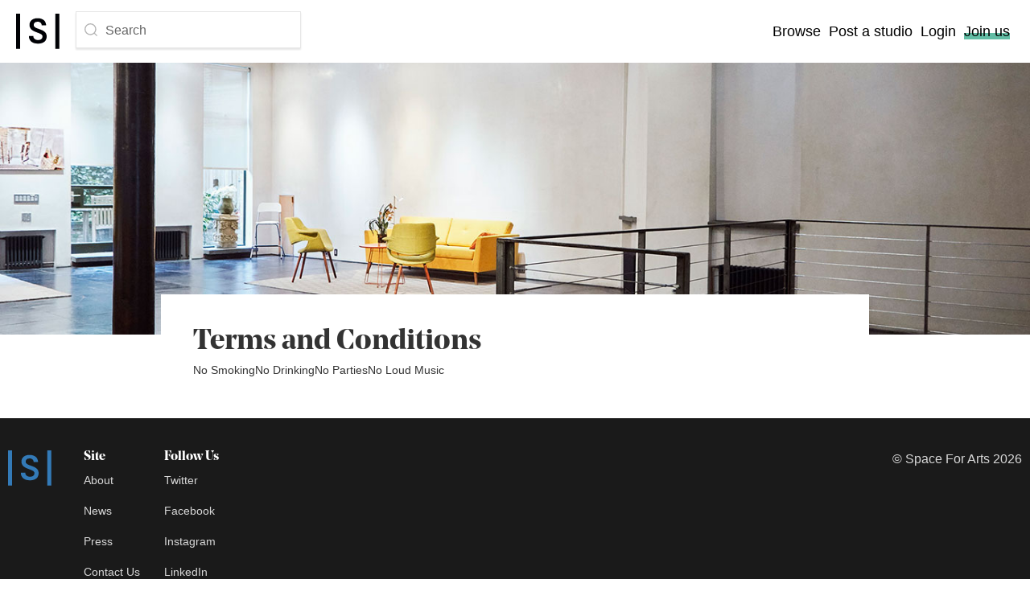

--- FILE ---
content_type: text/html; charset=utf-8
request_url: https://www.spaceforarts.com/spaces/564/tos
body_size: 23817
content:
<!DOCTYPE html>
<html lang="en-US" >
  <head>
    <meta charset="utf-8">
    <title>Space For Arts</title>
    <meta name="description" content="Search photography studio rental listings easily by location, size, type and other features. The best source to find a photo studio rental.
">
    <meta name="viewport" content="width=device-width, initial-scale=1">
    <meta name="csrf-param" content="authenticity_token" />
<meta name="csrf-token" content="d8ZSFj94nsddmNDKVZVTZvz4el1DE6qoScEpbjIR8M-egLtaoTzEZFiwQnIxgzPJVDs6--HHjOeErRs3vnBLhg" />
    <meta name="csp-nonce" />

    <meta property="og:type" content="website">
    <meta property="og:url" content="https://www.spaceforarts.com/spaces/564/tos">
    <meta property="og:title" content="Space For Arts">
    <meta property="og:description" content="Search for the perfect studio space">
    <meta property="og:image" content="https://www.spaceforarts.com/assets/cover-b4291144f3a07a7a21465fc1a7eb651963716b558596848aba1261b73ab0d352.png">

    <meta name="twitter:card" content="summary_large_image">
    <meta name="twitter:site" content="@spaceforarts">
    <meta name="twitter:creator" content="@spaceforarts">
    <meta property="twitter:url" content="https://www.spaceforarts.com/spaces/564/tos">
    <meta property="twitter:title" content="Space For Arts">
    <meta property="twitter:description" content="Search for the perfect studio space">
    <meta property="twitter:image" content="https://www.spaceforarts.com/assets/cover-b4291144f3a07a7a21465fc1a7eb651963716b558596848aba1261b73ab0d352.png">

    <link rel="apple-touch-icon-precomposed" type="image/png" href="/assets/favicons/favicon@144-d1bf6b8a7c3c3180cdd62f4f22099cde36fb2e2bca03fc9f01b44b5ba83a0aa5.png" sizes="144x144" />
    <link rel="apple-touch-icon-precomposed" type="image/png" href="/assets/favicons/favicon@114-4ace1356308d92a054f54c7f3d451c81e23cf15f484d39284ebe3402817c0acf.png" sizes="114x114" />
    <link rel="apple-touch-icon-precomposed" type="image/png" href="/assets/favicons/favicon@72-bc44f4a988596b9c48bbf6453a5566898387d7fa45be312a3fdccc2883411828.png" sizes="72x72" />
    <link rel="apple-touch-icon-precomposed" type="image/png" href="/assets/favicons/favicon@57-394e37cc4ac31fd3718ff63d12f8483db01cc214aa7ffee0bdc71ddfc804c642.png" />
    <link rel="icon" type="image/png" href="/assets/favicons/favicon@16-bebfcbcd698287a9648e37beb795cc0ec835d9755813328ff5fdfa5ba3b72daa.png" />

    <link rel="stylesheet" href="/assets/application-b359f889f714bde0acdce402a4710ffb6db06f0ab00ba236a879742076f42a95.css" media="screen" />
    <link rel="stylesheet" href="/packs/application-1908dd447ad5c4842c51e36dcd29004a.css" media="screen" />
    

    <!-- Global site tag (gtag.js) - Google Analytics -->
<script async src="https://www.googletagmanager.com/gtag/js?id=UA-62095582-7"></script>
<script>
  window.dataLayer = window.dataLayer || [];
  function gtag(){dataLayer.push(arguments);}
  gtag('js', new Date());

  gtag('config', 'UA-62095582-7');
</script>

    <script src="/packs/application-87c31dcb7cf7a27c43a8.js" defer="defer"></script>
    
    
    <script src="https://ajax.googleapis.com/ajax/libs/jquery/1.12.0/jquery.min.js"></script>
    <script src="https://code.jquery.com/ui/1.9.1/jquery-ui.js"></script>
    <link rel="stylesheet" href="https://maxcdn.bootstrapcdn.com/bootstrap/3.3.6/css/bootstrap.min.css">
    <script src="https://maxcdn.bootstrapcdn.com/bootstrap/3.3.6/js/bootstrap.min.js"></script>
  </head>

  <body class="layout-page page-spaces-tos">
    <div style="height: 0; position: absolute; visibility: hidden;">
      <?xml version="1.0" encoding="utf-8"?><svg xmlns="http://www.w3.org/2000/svg" xmlns:xlink="http://www.w3.org/1999/xlink"><symbol viewBox="0 0 16 10" id="arrow-down" xmlns="http://www.w3.org/2000/svg"><path d="M16 1.867L14.133 0 8 6.133 1.867 0 0 1.867l8 8z" fill-rule="evenodd"/></symbol><symbol viewBox="0 0 22 16" id="arrow-left" xmlns="http://www.w3.org/2000/svg"><path d="M7.529 15.098a.758.758 0 0 0 1.083 0 .767.767 0 0 0 0-1.074L3.12 8.52h18.122A.755.755 0 0 0 22 7.76a.764.764 0 0 0-.758-.771H3.12l5.492-5.493a.78.78 0 0 0 0-1.085.758.758 0 0 0-1.083 0L.737 7.217a.748.748 0 0 0 0 1.075l6.792 6.806z" fill-rule="evenodd"/></symbol><symbol viewBox="0 0 22 16" id="arrow-right" xmlns="http://www.w3.org/2000/svg"><path d="M14.981.412a.758.758 0 0 0-1.083 0 .767.767 0 0 0 0 1.074L19.39 6.99H1.268a.755.755 0 0 0-.758.76c0 .424.336.771.758.771H19.39l-5.492 5.493a.78.78 0 0 0 0 1.085.758.758 0 0 0 1.083 0l6.792-6.805a.748.748 0 0 0 0-1.075L14.98.412z" fill-rule="evenodd"/></symbol><symbol viewBox="0 0 20 17" id="camera" xmlns="http://www.w3.org/2000/svg"><path d="M18.4 3.333H15.56L14.226 0H5.774L4.441 3.333H4V1.667H2v1.666h-.4c-.883 0-1.6.718-1.6 1.6v9.79c0 .888.723 1.61 1.611 1.61h16.778c.888 0 1.611-.722 1.611-1.61v-9.79c0-.882-.717-1.6-1.6-1.6zm-15.733-1h.666v1h-.666v-1zm16.666 12.39a.945.945 0 0 1-.944.944H1.611a.945.945 0 0 1-.944-.945V4.933c0-.514.418-.933.933-.933h3.292L6.226.667h7.548L15.108 4H18.4c.515 0 .933.419.933.933v9.79zM10 3c3.308 0 6 2.692 6 6s-2.692 6-6 6-6-2.692-6-6 2.692-6 6-6zm0 11.333A5.34 5.34 0 0 0 15.333 9 5.34 5.34 0 0 0 10 3.667 5.34 5.34 0 0 0 4.667 9 5.34 5.34 0 0 0 10 14.333zM10 5c2.206 0 4 1.794 4 4s-1.794 4-4 4-4-1.794-4-4 1.794-4 4-4zm0 7.333A3.337 3.337 0 0 0 13.333 9 3.337 3.337 0 0 0 10 5.667 3.337 3.337 0 0 0 6.667 9 3.337 3.337 0 0 0 10 12.333zm7.333-7.666c.736 0 1.334.598 1.334 1.333s-.598 1.333-1.334 1.333A1.335 1.335 0 0 1 16 6c0-.735.598-1.333 1.333-1.333zm0 2a.667.667 0 1 0-.001-1.335.667.667 0 0 0 .001 1.335z"/></symbol><symbol viewBox="0 0 24 24" id="check" xmlns="http://www.w3.org/2000/svg"><path d="M20.485 3.515A11.922 11.922 0 0 0 12 0a11.922 11.922 0 0 0-8.485 3.515A11.921 11.921 0 0 0 0 12c0 3.205 1.248 6.219 3.515 8.485A11.921 11.921 0 0 0 12 24c3.205 0 6.219-1.248 8.485-3.515A11.921 11.921 0 0 0 24 12c0-3.205-1.248-6.219-3.515-8.485zM12 22.594C6.159 22.594 1.406 17.84 1.406 12 1.406 6.159 6.16 1.406 12 1.406c5.841 0 10.594 4.753 10.594 10.594 0 5.841-4.753 10.594-10.594 10.594z"/><path d="M17.733 8.15a.703.703 0 0 0-.994 0l-6.21 6.209-3.268-3.269a.703.703 0 0 0-.994.995l3.766 3.765a.7.7 0 0 0 .994 0l6.706-6.706a.703.703 0 0 0 0-.994z"/></symbol><symbol viewBox="0 0 24 24" id="close" xmlns="http://www.w3.org/2000/svg"><path d="M24 2.4L21.6 0 12 9.6 2.4 0 0 2.4 9.6 12 0 21.6 2.4 24l9.6-9.6 9.6 9.6 2.4-2.4-9.6-9.6z" fill-rule="evenodd"/></symbol><symbol viewBox="0 0 24 24" id="email" xmlns="http://www.w3.org/2000/svg"><path d="M20 4H4c-1.1 0-1.99.9-1.99 2L2 18c0 1.1.9 2 2 2h16c1.1 0 2-.9 2-2V6c0-1.1-.9-2-2-2zm0 4l-8 5-8-5V6l8 5 8-5v2z"/><path d="M0 0h24v24H0z" fill="none"/></symbol><symbol viewBox="0 0 11 11" id="eye-glass" xmlns="http://www.w3.org/2000/svg"><path d="M5.045 9.152A4.111 4.111 0 0 1 .938 5.045 4.112 4.112 0 0 1 5.045.938a4.112 4.112 0 0 1 4.107 4.107 4.112 4.112 0 0 1-4.107 4.107zM11 10.337L8.926 8.263a5.02 5.02 0 0 0 1.164-3.218A5.05 5.05 0 0 0 5.045 0 5.05 5.05 0 0 0 0 5.045a5.05 5.05 0 0 0 5.045 5.045 5.02 5.02 0 0 0 3.218-1.163L10.337 11l.663-.663z" fill-rule="evenodd"/></symbol><symbol viewBox="0 0 24 24" id="facebook" xmlns="http://www.w3.org/2000/svg"><path d="M22.676 0H1.324C.593 0 0 .593 0 1.324v21.352C0 23.408.593 24 1.324 24h11.494v-9.294H9.689v-3.621h3.129V8.41c0-3.099 1.894-4.785 4.659-4.785 1.325 0 2.464.097 2.796.141v3.24h-1.921c-1.5 0-1.792.721-1.792 1.771v2.311h3.584l-.465 3.63H16.56V24h6.115c.733 0 1.325-.592 1.325-1.324V1.324C24 .593 23.408 0 22.676 0"/></symbol><symbol viewBox="0 0 16 16" id="house" xmlns="http://www.w3.org/2000/svg"><path fill-rule="evenodd" d="M8 0L0 4.749V16h6.148v-5.018h3.704V16H16V4.749L8 0zM1.347 5.508L8 1.558l6.653 3.95v9.154H11.2V9.644H4.8v5.018H1.347V5.508z"/></symbol><symbol viewBox="0 0 24 24" id="linkedin" xmlns="http://www.w3.org/2000/svg"><path d="M20.447 20.452h-3.554v-5.569c0-1.328-.027-3.037-1.852-3.037-1.853 0-2.136 1.445-2.136 2.939v5.667H9.351V9h3.414v1.561h.046c.477-.9 1.637-1.85 3.37-1.85 3.601 0 4.267 2.37 4.267 5.455v6.286zM5.337 7.433a2.062 2.062 0 0 1-2.063-2.065 2.064 2.064 0 1 1 2.063 2.065zm1.782 13.019H3.555V9h3.564v11.452zM22.225 0H1.771C.792 0 0 .774 0 1.729v20.542C0 23.227.792 24 1.771 24h20.451C23.2 24 24 23.227 24 22.271V1.729C24 .774 23.2 0 22.222 0h.003z"/></symbol><symbol viewBox="0 0 27 17" id="navigation" xmlns="http://www.w3.org/2000/svg"><path d="M0 0h27v3H0zm0 7h27v3H0zm0 7h27v3H0z" fill-rule="evenodd"/></symbol><symbol viewBox="0 0 16 16" id="person" xmlns="http://www.w3.org/2000/svg"><path fill-rule="evenodd" d="M8 14.67A6.678 6.678 0 0 0 14.67 8 6.678 6.678 0 0 0 8 1.33 6.678 6.678 0 0 0 1.33 8 6.677 6.677 0 0 0 8 14.67zM8 0c4.411 0 8 3.589 8 8s-3.589 8-8 8c-4.41 0-8-3.589-8-8s3.59-8 8-8zm-.03 10.764c1.226 0 2.342-.71 2.777-1.764L12 9.44C11.367 10.971 9.748 12 7.97 12 6.236 12 4.677 11.047 4 9.572l1.234-.481c.467 1.016 1.54 1.673 2.737 1.673z"/></symbol><symbol viewBox="0 0 58 46" id="photo" xmlns="http://www.w3.org/2000/svg"><g fill-rule="evenodd"><path d="M57 0H1a1 1 0 0 0-1 1v44a1 1 0 0 0 1 1h56a1 1 0 0 0 1-1V1a1 1 0 0 0-1-1zm-1 44H2V2h54v42z" fill-rule="nonzero"/><path d="M16 22.138a5.575 5.575 0 0 0 5.569-5.568A5.575 5.575 0 0 0 16 11a5.575 5.575 0 0 0-5.569 5.569A5.575 5.575 0 0 0 16 22.138zM16 13a3.574 3.574 0 0 1 3.569 3.569A3.574 3.574 0 0 1 16 20.138a3.573 3.573 0 0 1-3.569-3.568A3.574 3.574 0 0 1 16 13z" fill-rule="nonzero"/><path d="M7 40c.234 0 .47-.082.66-.249l16.313-14.362L34.275 35.69a.999.999 0 1 0 1.414-1.414l-4.807-4.807 9.181-10.054 11.261 10.323a1 1 0 0 0 1.351-1.475l-12-11a1.031 1.031 0 0 0-.72-.262 1.002 1.002 0 0 0-.694.325l-9.794 10.727-4.743-4.743a1 1 0 0 0-1.368-.044L6.339 38.249A1 1 0 0 0 7 40z"/></g></symbol><symbol viewBox="0 0 24 24" id="pinterest" xmlns="http://www.w3.org/2000/svg"><path d="M12.017 0C5.396 0 .029 5.367.029 11.987c0 5.079 3.158 9.417 7.618 11.162-.105-.949-.199-2.403.041-3.439.219-.937 1.406-5.957 1.406-5.957s-.359-.72-.359-1.781c0-1.663.967-2.911 2.168-2.911 1.024 0 1.518.769 1.518 1.688 0 1.029-.653 2.567-.992 3.992-.285 1.193.6 2.165 1.775 2.165 2.128 0 3.768-2.245 3.768-5.487 0-2.861-2.063-4.869-5.008-4.869-3.41 0-5.409 2.562-5.409 5.199 0 1.033.394 2.143.889 2.741.099.12.112.225.085.345-.09.375-.293 1.199-.334 1.363-.053.225-.172.271-.401.165-1.495-.69-2.433-2.878-2.433-4.646 0-3.776 2.748-7.252 7.92-7.252 4.158 0 7.392 2.967 7.392 6.923 0 4.135-2.607 7.462-6.233 7.462-1.214 0-2.354-.629-2.758-1.379l-.749 2.848c-.269 1.045-1.004 2.352-1.498 3.146 1.123.345 2.306.535 3.55.535 6.607 0 11.985-5.365 11.985-11.987C23.97 5.39 18.592.026 11.985.026L12.017 0z"/></symbol><symbol viewBox="0 0 119 26" id="powered_by_stripe" xmlns="http://www.w3.org/2000/svg"><path fill-rule="evenodd" opacity=".502" fill="#424770" d="M113 26H6a6 6 0 0 1-6-6V6a6 6 0 0 1 6-6h107a6 6 0 0 1 6 6v14a6 6 0 0 1-6 6zM11.128 8.892H8.571v7.241h1.347v-2.6h1.21c1.474 0 2.526-.947 2.526-2.315 0-1.368-1.052-2.326-2.526-2.326zm5.915 1.853c-1.589 0-2.715 1.136-2.715 2.757 0 1.61 1.126 2.757 2.715 2.757s2.705-1.147 2.705-2.757c0-1.621-1.116-2.757-2.705-2.757zm9.893.126l-1.063 3.578-1.063-3.578h-1.22l-1.063 3.578-1.063-3.578h-1.347l1.81 5.262h1.21l1.063-3.578 1.074 3.578h1.21l1.799-5.262h-1.347zm4.316-.126c-1.505 0-2.599 1.126-2.599 2.715 0 1.641 1.115 2.799 2.704 2.799.589 0 1.189-.137 1.789-.41v-1.127c-.547.316-1.084.495-1.568.495-.884 0-1.515-.547-1.6-1.347h3.568c.021-.179.021-.347.021-.495 0-1.546-.937-2.63-2.315-2.63zm6.472.052a1.586 1.586 0 0 0-.442-.052c-.452 0-.915.231-1.294.652v-.526h-1.347v5.262h1.347v-3.515c.347-.442.821-.684 1.263-.684.158 0 .326.021.473.063v-1.2zm3.084-.052c-1.505 0-2.599 1.126-2.599 2.715 0 1.641 1.116 2.799 2.705 2.799.589 0 1.189-.137 1.789-.41v-1.127c-.548.316-1.084.495-1.569.495-.883 0-1.515-.547-1.599-1.347h3.567c.021-.179.021-.347.021-.495 0-1.546-.936-2.63-2.315-2.63zm8.104-2.179h-1.358v2.663c-.41-.316-.873-.484-1.336-.484-1.4 0-2.378 1.136-2.378 2.757 0 1.62.978 2.757 2.378 2.757.463 0 .926-.168 1.336-.495v.369h1.358V8.566zm6.778 2.179c-.452 0-.915.168-1.336.484V8.566h-1.347v7.567h1.347v-.369c.421.327.884.495 1.336.495 1.41 0 2.378-1.137 2.378-2.757 0-1.621-.968-2.757-2.378-2.757zm6.62.126l-1.273 3.452-1.263-3.452h-1.379l2.01 5.072-1.01 2.494H60.7l2.989-7.566H62.31zm10.799-.583c.863 0 1.96.264 2.824.731V8.344a7.508 7.508 0 0 0-2.822-.519c-2.303 0-3.838 1.203-3.838 3.213 0 3.143 4.316 2.633 4.316 3.988 0 .525-.456.695-1.089.695-.941 0-2.155-.389-3.108-.907v2.711a7.884 7.884 0 0 0 3.105.644c2.361 0 3.988-1.166 3.988-3.21 0-3.386-4.341-2.778-4.341-4.056 0-.443.37-.615.965-.615zm9.071-2.274h-2.156l-.002-2.466-2.772.59-.013 9.109c0 1.681 1.265 2.922 2.95 2.922.928 0 1.614-.168 1.992-.376v-2.311c-.363.145-2.155.666-2.155-1.007v-4.04h2.156V8.014zm6.095.001c-.378-.136-1.705-.384-2.37.838l-.178-.839h-2.455v9.952h2.838v-6.747c.671-.881 1.804-.711 2.165-.594v-2.61zm3.724-3.785l-2.85.606v2.313l2.85-.606V4.23zm0 3.784h-2.85v9.952h2.85V8.014zm6.126-.189a3.18 3.18 0 0 0-2.224.89l-.148-.701h-2.5l.001 13.254 2.839-.604.006-3.213c.408.299 1.015.718 2.009.718 2.031 0 3.889-1.634 3.889-5.242 0-3.306-1.878-5.102-3.872-5.102zm8.924 0c-2.701 0-4.345 2.296-4.345 5.188 0 3.424 1.938 5.156 4.704 5.156 1.357 0 2.376-.308 3.147-.736v-2.287c-.774.39-1.662.628-2.789.628-1.107 0-2.082-.392-2.209-1.723h5.559c.013-.153.038-.748.038-1.023 0-2.908-1.408-5.203-4.105-5.203zm-.018 2.315c.697 0 1.437.537 1.437 1.815h-2.936c0-1.279.789-1.815 1.499-1.815zm-9.585 5.521c-.666 0-1.063-.24-1.339-.539l-.017-4.219c.296-.325.705-.563 1.356-.563 1.039 0 1.754 1.164 1.754 2.649 0 1.529-.704 2.672-1.754 2.672zm-42.04-.56c-.368 0-.737-.158-1.052-.473v-2.252c.315-.316.684-.474 1.052-.474.758 0 1.284.653 1.284 1.6 0 .947-.526 1.599-1.284 1.599zm-8.893 0c-.769 0-1.295-.652-1.295-1.599s.526-1.6 1.295-1.6c.368 0 .736.158 1.041.474v2.252c-.305.315-.673.473-1.041.473zm-5.757-3.315c.599 0 1.031.495 1.073 1.211h-2.294c.063-.726.568-1.211 1.221-1.211zm-9.557 0c.6 0 1.032.495 1.074 1.211h-2.295c.064-.726.569-1.211 1.221-1.211zm-14.156 3.347c-.789 0-1.336-.663-1.336-1.631s.547-1.631 1.336-1.631c.779 0 1.326.663 1.326 1.631s-.547 1.631-1.326 1.631zm-6.104-2.694H9.918V9.987h1.021c.779 0 1.326.495 1.326 1.231 0 .726-.547 1.221-1.326 1.221z"/></symbol><symbol viewBox="0 0 16 16" id="question-mark" xmlns="http://www.w3.org/2000/svg"><path d="M8 15A7 7 0 1 0 8 1a7 7 0 0 0 0 14zm0 1A8 8 0 1 1 8 0a8 8 0 0 1 0 16zm-.947-3v-1.805h1.825V13H7.053zm.185-2.898V9.11c0-2.256 2.283-1.586 2.283-3.206 0-.909-.643-1.319-1.586-1.319-1.1 0-1.565.588-1.565 1.64H4.9c0-1.92 1.19-3.028 2.98-3.028 1.655 0 3.097.944 3.097 2.735 0 2.502-2.324 2.235-2.324 3.192v.978H7.238z"/></symbol><symbol viewBox="0 0 12 12" id="rounded-arrow" xmlns="http://www.w3.org/2000/svg"><path d="M5.443 3.523l-.001.002a.563.563 0 0 0-.758.826l-.002.001L6.48 6 4.682 7.648l.001.002a.563.563 0 1 0 .758.826l.002.001 2.25-2.062a.564.564 0 0 0 0-.83l-2.25-2.062zM6 0a6 6 0 1 0 0 12A6 6 0 0 0 6 0zm0 10.875A4.88 4.88 0 0 1 1.125 6 4.88 4.88 0 0 1 6 1.125 4.88 4.88 0 0 1 10.875 6 4.88 4.88 0 0 1 6 10.875z" fill="#FFF"/></symbol><symbol viewBox="0 0 16 16" id="speech-bubble" xmlns="http://www.w3.org/2000/svg"><path d="M10.5 8.5h-5a.5.5 0 0 0 0 1h5a.5.5 0 0 0 0-1zm1-3h-7a.5.5 0 0 0 0 1h7a.5.5 0 0 0 0-1zM8 0C3.582 0 0 3.134 0 7c0 2.21 1.172 4.176 3 5.46V16l3.504-2.127c.486.08.984.127 1.496.127 4.419 0 8-3.134 8-7s-3.581-7-8-7zm0 13a8.091 8.091 0 0 1-1.69-.184l-2.354 1.415.031-2.319C2.183 10.827 1 9.033 1 7c0-3.313 3.134-6 7-6s7 2.687 7 6-3.134 6-7 6z"/></symbol><symbol viewBox="0 0 24 24" id="twitter" xmlns="http://www.w3.org/2000/svg"><path d="M23.954 4.569a10 10 0 0 1-2.825.775 4.958 4.958 0 0 0 2.163-2.723c-.951.555-2.005.959-3.127 1.184a4.92 4.92 0 0 0-8.384 4.482C7.691 8.094 4.066 6.13 1.64 3.161a4.822 4.822 0 0 0-.666 2.475c0 1.71.87 3.213 2.188 4.096a4.904 4.904 0 0 1-2.228-.616v.061a4.923 4.923 0 0 0 3.946 4.827 4.996 4.996 0 0 1-2.212.085 4.937 4.937 0 0 0 4.604 3.417 9.868 9.868 0 0 1-6.102 2.105c-.39 0-.779-.023-1.17-.067a13.995 13.995 0 0 0 7.557 2.209c9.054 0 13.999-7.496 13.999-13.986 0-.209 0-.42-.015-.63a9.936 9.936 0 0 0 2.46-2.548l-.047-.02z"/></symbol><symbol viewBox="0 0 16 14" id="warning" xmlns="http://www.w3.org/2000/svg"><g fill-rule="evenodd"><path d="M15.794 11.58L9.23.694A1.445 1.445 0 0 0 8 0c-.5 0-.972.266-1.231.695L.206 11.58a1.44 1.44 0 0 0 1.231 2.18h13.126a1.44 1.44 0 0 0 1.23-2.18zm-.887.936a.396.396 0 0 1-.344.201H1.437a.396.396 0 0 1-.339-.6L7.661 1.233A.398.398 0 0 1 8 1.042c.138 0 .268.073.339.191l6.563 10.884a.396.396 0 0 1 .005.4z" fill-rule="nonzero"/><path d="M8.005 4.286c-.396 0-.706.213-.706.59 0 1.15.136 2.802.136 3.952 0 .3.26.425.57.425.232 0 .56-.125.56-.425 0-1.15.136-2.802.136-3.953 0-.376-.32-.59-.696-.59zm.01 5.634a.744.744 0 0 0 0 1.488.755.755 0 0 0 .734-.744.749.749 0 0 0-.734-.744z"/></g></symbol></svg>
    </div>
    
    
    <header class="header" data-header>
  <a class="header__logo" href="/">
      <svg width="54" height="44" viewBox="0 0 54 44" xmlns="http://www.w3.org/2000/svg"><g fill="#000105" fill-rule="evenodd"><path d="M0 43.858h5.04V0H0zM21.879 14.004c0-2.44 1.806-3.995 4.956-3.995 2.981 0 4.998 1.976 4.998 4.5h5.459c0-5.551-4.41-8.873-10.457-8.873-6.678 0-10.163 3.49-10.163 8.368 0 10.344 16.126 8.536 16.126 14.254 0 3.07-2.058 4.5-5.585 4.5-3.276 0-5.838-1.892-5.838-5.046h-5.502c0 5.425 3.57 9.545 11.34 9.545 7.013 0 10.793-3.406 10.793-8.999 0-10.386-16.127-7.947-16.127-14.254M48.826 43.858h5.04V0h-5.04z"/></g></svg>
</a>
    <div class="header__search">
      <template id="arrow-left-icon">
  <svg class="icon  icon--arrow-left    icon--medium" role="img" alt="arrow-left">
  <title>arrow-left</title>
  <use xlink:href="#arrow-left"></use>
</svg>

</template>
<template id="arrow-right-icon">
  <svg class="icon  icon--arrow-right    icon--medium" role="img" alt="arrow-right">
  <title>arrow-right</title>
  <use xlink:href="#arrow-right"></use>
</svg>

</template>
<div class="site-search" data-site-search>
  <button class="site-search__value" data-site-search-open>
    <span class="site-search__value__icon">
      <svg class="icon  icon--eye-glass    icon--small" role="img" alt="eye-glass">
  <title>eye-glass</title>
  <use xlink:href="#eye-glass"></use>
</svg>

    </span>
    <span class="site-search__value__placeholder">Search</span>
  </button>

  <form class="simple_form site-search__form is-closed" data-site-search-form="" novalidate="novalidate" action="/search" accept-charset="UTF-8" method="get"><input name="utf8" type="hidden" value="&#x2713;" autocomplete="off" />
    <div class="site-search__form__group">
      <div class="field search optional search_text"><input class="input string search optional input" name="text" placeholder="Natural Light" type="search" id="search_text" /><div class="field__header"><label class="search optional field__label" for="search_text">Search</label></div></div>
      <div class="field string optional search_where"><input class="input string optional input" autocomplete="off" name="where" data-autocomplete-mapbox="" placeholder="City or Country" type="text" id="search_where" /><div class="field__header"><label class="string optional field__label" for="search_where">Location</label></div></div>
      
        <div class="field hidden search_location_lon"><input class="input hidden input" name="location[lon]" autocomplete="off" type="hidden" id="search_location_lon" /><div class="field__header"></div></div>
        <div class="field hidden search_location_lat"><input class="input hidden input" name="location[lat]" autocomplete="off" type="hidden" id="search_location_lat" /><div class="field__header"></div></div>
    </div>
    <div class="field-date-range">
      <label for="search_date_start" class="field-date-range__label">Dates</label>
      <span class="field-date-range__field-container">
        
          <div class="field string required search_date_start"><input class="input string required input" name="date[start]" placeholder="2026-01-21" autocomplete="off" type="date" data-datepicker=".site-search .field-date-range__calendar-container" id="search_date_start" /><div class="field__header"></div></div>
          <span class="field-date-range__field-divider">-</span>
          <div class="field string required search_date_end"><input class="input string required input" name="date[end]" placeholder="2026-01-21" autocomplete="off" type="date" data-datepicker=".site-search .field-date-range__calendar-container" id="search_date_end" /><div class="field__header"></div></div>
      </span>
      <div class="field-date-range__calendar-container"></div>
    </div>
    <div class="site-search__form__group">
      
  <button name="button" type="submit" class="button button--clear" data-site-search-form-close="true">Cancel</button>

      <input type="submit" name="commit" value="Search" class="button button--primary" />
    </div>
</form></div>

    </div>

  <div class="header__secondary" data-navigation>
    <button class="header__navigation-button" data-navigation-button>
      <svg width="27" height="17" xmlns="http://www.w3.org/2000/svg">
        <path d="M0 0h27v3H0zm0 7h27v3H0zm0 7h27v3H0z" fill-rule="evenodd"/>
      </svg>
    </button>
    <div class="header__navigation is-closed is-logged-out" data-navigation-nav>
      
<nav class="navigation">
  <ul class="navigation__list">
      <li>
        <a class="navigation__link" href="/search">
          
          Browse
          
</a>      </li>
      <li>
        <a class="navigation__link" href="/owner/spaces/new">
          
          Post a studio
          
</a>      </li>
      <li>
        <a class="navigation__link" href="/users/sign_in">
          
          Login
          
</a>      </li>
      <li>
        <a class="navigation__link" href="/users/sign_up">
          <span class="underline">
          Join us
          </span>
</a>      </li>
  </ul>
</nav>

      
    </div>
  </div>
</header>

    <main class="layout-content">
  <div class="layout-content__banner">
    <img src="/assets/photos/studio-1-c0c68a337f0602333096e5ca4815eddbb0be634ca5b7494007ec298879b3f2a3.jpg" />
  </div>
  <div class="layout-content__container">
    <h1 class="page-title">Terms and Conditions</h1>
    <p>No SmokingNo DrinkingNo PartiesNo Loud Music</p>
  </div>
</main>

    
<footer class="footer">
  <div class="footer__container">
    <div class="footer__logo">
      <a href="/">
        <svg width="54" height="44" xmlns="http://www.w3.org/2000/svg"><path d="M0 43.858h5.04V0H0zm21.879-29.854c0-2.44 1.806-3.995 4.956-3.995 2.981 0 4.998 1.976 4.998 4.5h5.459c0-5.551-4.41-8.873-10.457-8.873-6.678 0-10.163 3.49-10.163 8.368 0 10.344 16.126 8.536 16.126 14.254 0 3.07-2.058 4.5-5.585 4.5-3.276 0-5.838-1.892-5.838-5.046h-5.502c0 5.425 3.57 9.545 11.34 9.545 7.013 0 10.793-3.406 10.793-8.999 0-10.386-16.127-7.947-16.127-14.254m26.947 29.854h5.04V0h-5.04z" fill-rule="evenodd"/></svg>
</a>    </div>

      <div class="footer__column">
        <h5 class="footer__heading">Site</h5>
        <nav class="footer__nav">
            <a href="/about" class="footer__link">About</a>
            <a href="https://www.spaceforarts.com/blog" class="footer__link">News</a>
            <a href="/categories/press" class="footer__link">Press</a>
            <a href="mailto:support@spaceforarts.com" class="footer__link">Contact Us</a>
            <a href="/privacy" class="footer__link">Privacy</a>
            <a href="/terms" class="footer__link">Terms</a>
            <a href="https://www.spaceforarts.com/categories/covid-19" class="footer__link">Covid-19</a>
        </nav>
      </div>
      <div class="footer__column">
        <h5 class="footer__heading">Follow Us</h5>
        <nav class="footer__nav">
            <a href="https://twitter.com/spaceforarts" class="footer__link">Twitter</a>
            <a href="https://www.facebook.com/spaceforarts/" class="footer__link">Facebook</a>
            <a href="https://www.instagram.com/spaceforarts/" class="footer__link">Instagram</a>
            <a href="https://www.linkedin.com/company/space-for-arts/" class="footer__link">LinkedIn</a>
        </nav>
      </div>

    <small class="footer__copyright">
      © Space For Arts 2026
    </small>
  </div>
</footer>

  </body>
</html>


--- FILE ---
content_type: text/css
request_url: https://www.spaceforarts.com/assets/application-b359f889f714bde0acdce402a4710ffb6db06f0ab00ba236a879742076f42a95.css
body_size: 19265
content:
/*! sanitize.css v7.0.3 | CC0 License | github.com/csstools/sanitize.css */*,::before,::after{background-repeat:no-repeat;box-sizing:border-box}::before,::after{text-decoration:inherit;vertical-align:inherit}html{cursor:default;font-family:system-ui,-apple-system,Segoe UI,Roboto,Ubuntu,Cantarell,Noto Sans,sans-serif,"Apple Color Emoji","Segoe UI Emoji","Segoe UI Symbol","Noto Color Emoji";line-height:1.15;-moz-tab-size:4;-o-tab-size:4;tab-size:4;-ms-text-size-adjust:100%;-webkit-text-size-adjust:100%;word-break:break-word}body{margin:0}h1{font-size:2em;margin:0.67em 0}hr{height:0;overflow:visible}main{display:block}nav ol,nav ul{list-style:none}pre{font-family:Menlo,Consolas,Roboto Mono,Ubuntu Monospace,Noto Mono,Oxygen Mono,Liberation Mono,monospace;font-size:1em}a{background-color:transparent}abbr[title]{text-decoration:underline;-webkit-text-decoration:underline dotted;text-decoration:underline dotted}b,strong{font-weight:bolder}code,kbd,samp{font-family:Menlo,Consolas,Roboto Mono,Ubuntu Monospace,Noto Mono,Oxygen Mono,Liberation Mono,monospace;font-size:1em}small{font-size:80%}::-moz-selection{background-color:#b3d4fc;color:#000;text-shadow:none}::selection{background-color:#b3d4fc;color:#000;text-shadow:none}audio,canvas,iframe,img,svg,video{vertical-align:middle}audio,video{display:inline-block}audio:not([controls]){display:none;height:0}img{border-style:none}svg:not([fill]){fill:currentColor}svg:not(:root){overflow:hidden}table{border-collapse:collapse}button,input,select,textarea{font-family:inherit;font-size:inherit;line-height:inherit}button,input,select{margin:0}button{overflow:visible;text-transform:none}button,[type="button"],[type="reset"],[type="submit"]{-webkit-appearance:button}fieldset{padding:0.35em 0.75em 0.625em}input{overflow:visible}legend{color:inherit;display:table;max-width:100%;white-space:normal}progress{display:inline-block;vertical-align:baseline}select{text-transform:none}textarea{margin:0;overflow:auto;resize:vertical}[type="checkbox"],[type="radio"]{padding:0}[type="search"]{-webkit-appearance:textfield;outline-offset:-2px}::-webkit-inner-spin-button,::-webkit-outer-spin-button{height:auto}::-webkit-input-placeholder{color:inherit;opacity:0.54}::-webkit-search-decoration{-webkit-appearance:none}::-webkit-file-upload-button{-webkit-appearance:button;font:inherit}::-moz-focus-inner{border-style:none;padding:0}:-moz-focusring{outline:1px dotted ButtonText}details{display:block}dialog{background-color:white;border:solid;color:black;display:block;height:-moz-fit-content;height:fit-content;left:0;margin:auto;padding:1em;position:absolute;right:0;width:-moz-fit-content;width:fit-content}dialog:not([open]){display:none}summary{display:list-item}canvas{display:inline-block}template{display:none}a,area,button,input,label,select,summary,textarea,[tabindex]{touch-action:manipulation}[hidden]{display:none}[aria-busy="true"]{cursor:progress}[aria-controls]{cursor:pointer}[aria-disabled="true"],[disabled]{cursor:not-allowed}[aria-hidden="false"][hidden]:not(:focus){clip:rect(0, 0, 0, 0);display:inherit;position:absolute}.intl-tel-input{position:relative;display:inline-block}.intl-tel-input *{box-sizing:border-box;-moz-box-sizing:border-box}.intl-tel-input .hide{display:none}.intl-tel-input .v-hide{visibility:hidden}.intl-tel-input input,.intl-tel-input input[type=tel],.intl-tel-input input[type=text]{position:relative;z-index:0;margin-top:0 !important;margin-bottom:0 !important;padding-right:36px;margin-right:0}.intl-tel-input .flag-container{position:absolute;top:0;bottom:0;right:0;padding:1px}.intl-tel-input .selected-flag{z-index:1;position:relative;width:36px;height:100%;padding:0 0 0 8px}.intl-tel-input .selected-flag .iti-flag{position:absolute;top:0;bottom:0;margin:auto}.intl-tel-input .selected-flag .iti-arrow{position:absolute;top:50%;margin-top:-2px;right:6px;width:0;height:0;border-left:3px solid transparent;border-right:3px solid transparent;border-top:4px solid #555}.intl-tel-input .selected-flag .iti-arrow.up{border-top:none;border-bottom:4px solid #555}.intl-tel-input .country-list{position:absolute;z-index:2;list-style:none;text-align:left;padding:0;margin:0 0 0 -1px;box-shadow:1px 1px 4px rgba(0,0,0,0.2);background-color:#fff;border:1px solid #ccc;white-space:nowrap;max-height:200px;overflow-y:scroll;-webkit-overflow-scrolling:touch}.intl-tel-input .country-list.dropup{bottom:100%;margin-bottom:-1px}.intl-tel-input .country-list .flag-box{display:inline-block;width:20px}@media (max-width: 500px){.intl-tel-input .country-list{white-space:normal}}.intl-tel-input .country-list .divider{padding-bottom:5px;margin-bottom:5px;border-bottom:1px solid #ccc}.intl-tel-input .country-list .country{padding:5px 10px}.intl-tel-input .country-list .country .dial-code{color:#999}.intl-tel-input .country-list .country.highlight{background-color:rgba(0,0,0,0.05)}.intl-tel-input .country-list .country-name,.intl-tel-input .country-list .dial-code,.intl-tel-input .country-list .flag-box{vertical-align:middle}.intl-tel-input .country-list .country-name,.intl-tel-input .country-list .flag-box{margin-right:6px}.intl-tel-input.allow-dropdown input,.intl-tel-input.allow-dropdown input[type=tel],.intl-tel-input.allow-dropdown input[type=text],.intl-tel-input.separate-dial-code input,.intl-tel-input.separate-dial-code input[type=tel],.intl-tel-input.separate-dial-code input[type=text]{padding-right:6px;padding-left:52px;margin-left:0}.intl-tel-input.allow-dropdown .flag-container,.intl-tel-input.separate-dial-code .flag-container{right:auto;left:0}.intl-tel-input.allow-dropdown .selected-flag,.intl-tel-input.separate-dial-code .selected-flag{width:46px}.intl-tel-input.allow-dropdown .flag-container:hover{cursor:pointer}.intl-tel-input.allow-dropdown .flag-container:hover .selected-flag{background-color:rgba(0,0,0,0.05)}.intl-tel-input.allow-dropdown input[disabled]+.flag-container:hover,.intl-tel-input.allow-dropdown input[readonly]+.flag-container:hover{cursor:default}.intl-tel-input.allow-dropdown input[disabled]+.flag-container:hover .selected-flag,.intl-tel-input.allow-dropdown input[readonly]+.flag-container:hover .selected-flag{background-color:transparent}.intl-tel-input.separate-dial-code .selected-flag{background-color:rgba(0,0,0,0.05);display:table}.intl-tel-input.separate-dial-code .selected-dial-code{display:table-cell;vertical-align:middle;padding-left:28px}.intl-tel-input.separate-dial-code.iti-sdc-2 input,.intl-tel-input.separate-dial-code.iti-sdc-2 input[type=tel],.intl-tel-input.separate-dial-code.iti-sdc-2 input[type=text]{padding-left:66px}.intl-tel-input.separate-dial-code.iti-sdc-2 .selected-flag{width:60px}.intl-tel-input.separate-dial-code.allow-dropdown.iti-sdc-2 input,.intl-tel-input.separate-dial-code.allow-dropdown.iti-sdc-2 input[type=tel],.intl-tel-input.separate-dial-code.allow-dropdown.iti-sdc-2 input[type=text]{padding-left:76px}.intl-tel-input.separate-dial-code.allow-dropdown.iti-sdc-2 .selected-flag{width:70px}.intl-tel-input.separate-dial-code.iti-sdc-3 input,.intl-tel-input.separate-dial-code.iti-sdc-3 input[type=tel],.intl-tel-input.separate-dial-code.iti-sdc-3 input[type=text]{padding-left:74px}.intl-tel-input.separate-dial-code.iti-sdc-3 .selected-flag{width:68px}.intl-tel-input.separate-dial-code.allow-dropdown.iti-sdc-3 input,.intl-tel-input.separate-dial-code.allow-dropdown.iti-sdc-3 input[type=tel],.intl-tel-input.separate-dial-code.allow-dropdown.iti-sdc-3 input[type=text]{padding-left:84px}.intl-tel-input.separate-dial-code.allow-dropdown.iti-sdc-3 .selected-flag{width:78px}.intl-tel-input.separate-dial-code.iti-sdc-4 input,.intl-tel-input.separate-dial-code.iti-sdc-4 input[type=tel],.intl-tel-input.separate-dial-code.iti-sdc-4 input[type=text]{padding-left:82px}.intl-tel-input.separate-dial-code.iti-sdc-4 .selected-flag{width:76px}.intl-tel-input.separate-dial-code.allow-dropdown.iti-sdc-4 input,.intl-tel-input.separate-dial-code.allow-dropdown.iti-sdc-4 input[type=tel],.intl-tel-input.separate-dial-code.allow-dropdown.iti-sdc-4 input[type=text]{padding-left:92px}.intl-tel-input.separate-dial-code.allow-dropdown.iti-sdc-4 .selected-flag{width:86px}.intl-tel-input.separate-dial-code.iti-sdc-5 input,.intl-tel-input.separate-dial-code.iti-sdc-5 input[type=tel],.intl-tel-input.separate-dial-code.iti-sdc-5 input[type=text]{padding-left:90px}.intl-tel-input.separate-dial-code.iti-sdc-5 .selected-flag{width:84px}.intl-tel-input.separate-dial-code.allow-dropdown.iti-sdc-5 input,.intl-tel-input.separate-dial-code.allow-dropdown.iti-sdc-5 input[type=tel],.intl-tel-input.separate-dial-code.allow-dropdown.iti-sdc-5 input[type=text]{padding-left:100px}.intl-tel-input.separate-dial-code.allow-dropdown.iti-sdc-5 .selected-flag{width:94px}.intl-tel-input.iti-container{position:absolute;top:-1000px;left:-1000px;z-index:1060;padding:1px}.intl-tel-input.iti-container:hover{cursor:pointer}.iti-mobile .intl-tel-input.iti-container{top:30px;bottom:30px;left:30px;right:30px;position:fixed}.iti-mobile .intl-tel-input .country-list{max-height:100%;width:100%}.iti-mobile .intl-tel-input .country-list .country{padding:10px 10px;line-height:1.5em}.iti-flag{width:20px}.iti-flag.be{width:18px}.iti-flag.ch{width:15px}.iti-flag.mc{width:19px}.iti-flag.ne{width:18px}.iti-flag.np{width:13px}.iti-flag.va{width:15px}@media (-webkit-min-device-pixel-ratio: 2),(min-resolution: 192dpi){.iti-flag{background-size:5652px 15px}}.iti-flag.ac{height:10px;background-position:0 0}.iti-flag.ad{height:14px;background-position:-22px 0}.iti-flag.ae{height:10px;background-position:-44px 0}.iti-flag.af{height:14px;background-position:-66px 0}.iti-flag.ag{height:14px;background-position:-88px 0}.iti-flag.ai{height:10px;background-position:-110px 0}.iti-flag.al{height:15px;background-position:-132px 0}.iti-flag.am{height:10px;background-position:-154px 0}.iti-flag.ao{height:14px;background-position:-176px 0}.iti-flag.aq{height:14px;background-position:-198px 0}.iti-flag.ar{height:13px;background-position:-220px 0}.iti-flag.as{height:10px;background-position:-242px 0}.iti-flag.at{height:14px;background-position:-264px 0}.iti-flag.au{height:10px;background-position:-286px 0}.iti-flag.aw{height:14px;background-position:-308px 0}.iti-flag.ax{height:13px;background-position:-330px 0}.iti-flag.az{height:10px;background-position:-352px 0}.iti-flag.ba{height:10px;background-position:-374px 0}.iti-flag.bb{height:14px;background-position:-396px 0}.iti-flag.bd{height:12px;background-position:-418px 0}.iti-flag.be{height:15px;background-position:-440px 0}.iti-flag.bf{height:14px;background-position:-460px 0}.iti-flag.bg{height:12px;background-position:-482px 0}.iti-flag.bh{height:12px;background-position:-504px 0}.iti-flag.bi{height:12px;background-position:-526px 0}.iti-flag.bj{height:14px;background-position:-548px 0}.iti-flag.bl{height:14px;background-position:-570px 0}.iti-flag.bm{height:10px;background-position:-592px 0}.iti-flag.bn{height:10px;background-position:-614px 0}.iti-flag.bo{height:14px;background-position:-636px 0}.iti-flag.bq{height:14px;background-position:-658px 0}.iti-flag.br{height:14px;background-position:-680px 0}.iti-flag.bs{height:10px;background-position:-702px 0}.iti-flag.bt{height:14px;background-position:-724px 0}.iti-flag.bv{height:15px;background-position:-746px 0}.iti-flag.bw{height:14px;background-position:-768px 0}.iti-flag.by{height:10px;background-position:-790px 0}.iti-flag.bz{height:14px;background-position:-812px 0}.iti-flag.ca{height:10px;background-position:-834px 0}.iti-flag.cc{height:10px;background-position:-856px 0}.iti-flag.cd{height:15px;background-position:-878px 0}.iti-flag.cf{height:14px;background-position:-900px 0}.iti-flag.cg{height:14px;background-position:-922px 0}.iti-flag.ch{height:15px;background-position:-944px 0}.iti-flag.ci{height:14px;background-position:-961px 0}.iti-flag.ck{height:10px;background-position:-983px 0}.iti-flag.cl{height:14px;background-position:-1005px 0}.iti-flag.cm{height:14px;background-position:-1027px 0}.iti-flag.cn{height:14px;background-position:-1049px 0}.iti-flag.co{height:14px;background-position:-1071px 0}.iti-flag.cp{height:14px;background-position:-1093px 0}.iti-flag.cr{height:12px;background-position:-1115px 0}.iti-flag.cu{height:10px;background-position:-1137px 0}.iti-flag.cv{height:12px;background-position:-1159px 0}.iti-flag.cw{height:14px;background-position:-1181px 0}.iti-flag.cx{height:10px;background-position:-1203px 0}.iti-flag.cy{height:14px;background-position:-1225px 0}.iti-flag.cz{height:14px;background-position:-1247px 0}.iti-flag.de{height:12px;background-position:-1269px 0}.iti-flag.dg{height:10px;background-position:-1291px 0}.iti-flag.dj{height:14px;background-position:-1313px 0}.iti-flag.dk{height:15px;background-position:-1335px 0}.iti-flag.dm{height:10px;background-position:-1357px 0}.iti-flag.do{height:14px;background-position:-1379px 0}.iti-flag.dz{height:14px;background-position:-1401px 0}.iti-flag.ea{height:14px;background-position:-1423px 0}.iti-flag.ec{height:14px;background-position:-1445px 0}.iti-flag.ee{height:13px;background-position:-1467px 0}.iti-flag.eg{height:14px;background-position:-1489px 0}.iti-flag.eh{height:10px;background-position:-1511px 0}.iti-flag.er{height:10px;background-position:-1533px 0}.iti-flag.es{height:14px;background-position:-1555px 0}.iti-flag.et{height:10px;background-position:-1577px 0}.iti-flag.eu{height:14px;background-position:-1599px 0}.iti-flag.fi{height:12px;background-position:-1621px 0}.iti-flag.fj{height:10px;background-position:-1643px 0}.iti-flag.fk{height:10px;background-position:-1665px 0}.iti-flag.fm{height:11px;background-position:-1687px 0}.iti-flag.fo{height:15px;background-position:-1709px 0}.iti-flag.fr{height:14px;background-position:-1731px 0}.iti-flag.ga{height:15px;background-position:-1753px 0}.iti-flag.gb{height:10px;background-position:-1775px 0}.iti-flag.gd{height:12px;background-position:-1797px 0}.iti-flag.ge{height:14px;background-position:-1819px 0}.iti-flag.gf{height:14px;background-position:-1841px 0}.iti-flag.gg{height:14px;background-position:-1863px 0}.iti-flag.gh{height:14px;background-position:-1885px 0}.iti-flag.gi{height:10px;background-position:-1907px 0}.iti-flag.gl{height:14px;background-position:-1929px 0}.iti-flag.gm{height:14px;background-position:-1951px 0}.iti-flag.gn{height:14px;background-position:-1973px 0}.iti-flag.gp{height:14px;background-position:-1995px 0}.iti-flag.gq{height:14px;background-position:-2017px 0}.iti-flag.gr{height:14px;background-position:-2039px 0}.iti-flag.gs{height:10px;background-position:-2061px 0}.iti-flag.gt{height:13px;background-position:-2083px 0}.iti-flag.gu{height:11px;background-position:-2105px 0}.iti-flag.gw{height:10px;background-position:-2127px 0}.iti-flag.gy{height:12px;background-position:-2149px 0}.iti-flag.hk{height:14px;background-position:-2171px 0}.iti-flag.hm{height:10px;background-position:-2193px 0}.iti-flag.hn{height:10px;background-position:-2215px 0}.iti-flag.hr{height:10px;background-position:-2237px 0}.iti-flag.ht{height:12px;background-position:-2259px 0}.iti-flag.hu{height:10px;background-position:-2281px 0}.iti-flag.ic{height:14px;background-position:-2303px 0}.iti-flag.id{height:14px;background-position:-2325px 0}.iti-flag.ie{height:10px;background-position:-2347px 0}.iti-flag.il{height:15px;background-position:-2369px 0}.iti-flag.im{height:10px;background-position:-2391px 0}.iti-flag.in{height:14px;background-position:-2413px 0}.iti-flag.io{height:10px;background-position:-2435px 0}.iti-flag.iq{height:14px;background-position:-2457px 0}.iti-flag.ir{height:12px;background-position:-2479px 0}.iti-flag.is{height:15px;background-position:-2501px 0}.iti-flag.it{height:14px;background-position:-2523px 0}.iti-flag.je{height:12px;background-position:-2545px 0}.iti-flag.jm{height:10px;background-position:-2567px 0}.iti-flag.jo{height:10px;background-position:-2589px 0}.iti-flag.jp{height:14px;background-position:-2611px 0}.iti-flag.ke{height:14px;background-position:-2633px 0}.iti-flag.kg{height:12px;background-position:-2655px 0}.iti-flag.kh{height:13px;background-position:-2677px 0}.iti-flag.ki{height:10px;background-position:-2699px 0}.iti-flag.km{height:12px;background-position:-2721px 0}.iti-flag.kn{height:14px;background-position:-2743px 0}.iti-flag.kp{height:10px;background-position:-2765px 0}.iti-flag.kr{height:14px;background-position:-2787px 0}.iti-flag.kw{height:10px;background-position:-2809px 0}.iti-flag.ky{height:10px;background-position:-2831px 0}.iti-flag.kz{height:10px;background-position:-2853px 0}.iti-flag.la{height:14px;background-position:-2875px 0}.iti-flag.lb{height:14px;background-position:-2897px 0}.iti-flag.lc{height:10px;background-position:-2919px 0}.iti-flag.li{height:12px;background-position:-2941px 0}.iti-flag.lk{height:10px;background-position:-2963px 0}.iti-flag.lr{height:11px;background-position:-2985px 0}.iti-flag.ls{height:14px;background-position:-3007px 0}.iti-flag.lt{height:12px;background-position:-3029px 0}.iti-flag.lu{height:12px;background-position:-3051px 0}.iti-flag.lv{height:10px;background-position:-3073px 0}.iti-flag.ly{height:10px;background-position:-3095px 0}.iti-flag.ma{height:14px;background-position:-3117px 0}.iti-flag.mc{height:15px;background-position:-3139px 0}.iti-flag.md{height:10px;background-position:-3160px 0}.iti-flag.me{height:10px;background-position:-3182px 0}.iti-flag.mf{height:14px;background-position:-3204px 0}.iti-flag.mg{height:14px;background-position:-3226px 0}.iti-flag.mh{height:11px;background-position:-3248px 0}.iti-flag.mk{height:10px;background-position:-3270px 0}.iti-flag.ml{height:14px;background-position:-3292px 0}.iti-flag.mm{height:14px;background-position:-3314px 0}.iti-flag.mn{height:10px;background-position:-3336px 0}.iti-flag.mo{height:14px;background-position:-3358px 0}.iti-flag.mp{height:10px;background-position:-3380px 0}.iti-flag.mq{height:14px;background-position:-3402px 0}.iti-flag.mr{height:14px;background-position:-3424px 0}.iti-flag.ms{height:10px;background-position:-3446px 0}.iti-flag.mt{height:14px;background-position:-3468px 0}.iti-flag.mu{height:14px;background-position:-3490px 0}.iti-flag.mv{height:14px;background-position:-3512px 0}.iti-flag.mw{height:14px;background-position:-3534px 0}.iti-flag.mx{height:12px;background-position:-3556px 0}.iti-flag.my{height:10px;background-position:-3578px 0}.iti-flag.mz{height:14px;background-position:-3600px 0}.iti-flag.na{height:14px;background-position:-3622px 0}.iti-flag.nc{height:10px;background-position:-3644px 0}.iti-flag.ne{height:15px;background-position:-3666px 0}.iti-flag.nf{height:10px;background-position:-3686px 0}.iti-flag.ng{height:10px;background-position:-3708px 0}.iti-flag.ni{height:12px;background-position:-3730px 0}.iti-flag.nl{height:14px;background-position:-3752px 0}.iti-flag.no{height:15px;background-position:-3774px 0}.iti-flag.np{height:15px;background-position:-3796px 0}.iti-flag.nr{height:10px;background-position:-3811px 0}.iti-flag.nu{height:10px;background-position:-3833px 0}.iti-flag.nz{height:10px;background-position:-3855px 0}.iti-flag.om{height:10px;background-position:-3877px 0}.iti-flag.pa{height:14px;background-position:-3899px 0}.iti-flag.pe{height:14px;background-position:-3921px 0}.iti-flag.pf{height:14px;background-position:-3943px 0}.iti-flag.pg{height:15px;background-position:-3965px 0}.iti-flag.ph{height:10px;background-position:-3987px 0}.iti-flag.pk{height:14px;background-position:-4009px 0}.iti-flag.pl{height:13px;background-position:-4031px 0}.iti-flag.pm{height:14px;background-position:-4053px 0}.iti-flag.pn{height:10px;background-position:-4075px 0}.iti-flag.pr{height:14px;background-position:-4097px 0}.iti-flag.ps{height:10px;background-position:-4119px 0}.iti-flag.pt{height:14px;background-position:-4141px 0}.iti-flag.pw{height:13px;background-position:-4163px 0}.iti-flag.py{height:11px;background-position:-4185px 0}.iti-flag.qa{height:8px;background-position:-4207px 0}.iti-flag.re{height:14px;background-position:-4229px 0}.iti-flag.ro{height:14px;background-position:-4251px 0}.iti-flag.rs{height:14px;background-position:-4273px 0}.iti-flag.ru{height:14px;background-position:-4295px 0}.iti-flag.rw{height:14px;background-position:-4317px 0}.iti-flag.sa{height:14px;background-position:-4339px 0}.iti-flag.sb{height:10px;background-position:-4361px 0}.iti-flag.sc{height:10px;background-position:-4383px 0}.iti-flag.sd{height:10px;background-position:-4405px 0}.iti-flag.se{height:13px;background-position:-4427px 0}.iti-flag.sg{height:14px;background-position:-4449px 0}.iti-flag.sh{height:10px;background-position:-4471px 0}.iti-flag.si{height:10px;background-position:-4493px 0}.iti-flag.sj{height:15px;background-position:-4515px 0}.iti-flag.sk{height:14px;background-position:-4537px 0}.iti-flag.sl{height:14px;background-position:-4559px 0}.iti-flag.sm{height:15px;background-position:-4581px 0}.iti-flag.sn{height:14px;background-position:-4603px 0}.iti-flag.so{height:14px;background-position:-4625px 0}.iti-flag.sr{height:14px;background-position:-4647px 0}.iti-flag.ss{height:10px;background-position:-4669px 0}.iti-flag.st{height:10px;background-position:-4691px 0}.iti-flag.sv{height:12px;background-position:-4713px 0}.iti-flag.sx{height:14px;background-position:-4735px 0}.iti-flag.sy{height:14px;background-position:-4757px 0}.iti-flag.sz{height:14px;background-position:-4779px 0}.iti-flag.ta{height:10px;background-position:-4801px 0}.iti-flag.tc{height:10px;background-position:-4823px 0}.iti-flag.td{height:14px;background-position:-4845px 0}.iti-flag.tf{height:14px;background-position:-4867px 0}.iti-flag.tg{height:13px;background-position:-4889px 0}.iti-flag.th{height:14px;background-position:-4911px 0}.iti-flag.tj{height:10px;background-position:-4933px 0}.iti-flag.tk{height:10px;background-position:-4955px 0}.iti-flag.tl{height:10px;background-position:-4977px 0}.iti-flag.tm{height:14px;background-position:-4999px 0}.iti-flag.tn{height:14px;background-position:-5021px 0}.iti-flag.to{height:10px;background-position:-5043px 0}.iti-flag.tr{height:14px;background-position:-5065px 0}.iti-flag.tt{height:12px;background-position:-5087px 0}.iti-flag.tv{height:10px;background-position:-5109px 0}.iti-flag.tw{height:14px;background-position:-5131px 0}.iti-flag.tz{height:14px;background-position:-5153px 0}.iti-flag.ua{height:14px;background-position:-5175px 0}.iti-flag.ug{height:14px;background-position:-5197px 0}.iti-flag.um{height:11px;background-position:-5219px 0}.iti-flag.un{height:14px;background-position:-5241px 0}.iti-flag.us{height:11px;background-position:-5263px 0}.iti-flag.uy{height:14px;background-position:-5285px 0}.iti-flag.uz{height:10px;background-position:-5307px 0}.iti-flag.va{height:15px;background-position:-5329px 0}.iti-flag.vc{height:14px;background-position:-5346px 0}.iti-flag.ve{height:14px;background-position:-5368px 0}.iti-flag.vg{height:10px;background-position:-5390px 0}.iti-flag.vi{height:14px;background-position:-5412px 0}.iti-flag.vn{height:14px;background-position:-5434px 0}.iti-flag.vu{height:12px;background-position:-5456px 0}.iti-flag.wf{height:14px;background-position:-5478px 0}.iti-flag.ws{height:10px;background-position:-5500px 0}.iti-flag.xk{height:15px;background-position:-5522px 0}.iti-flag.ye{height:14px;background-position:-5544px 0}.iti-flag.yt{height:14px;background-position:-5566px 0}.iti-flag.za{height:14px;background-position:-5588px 0}.iti-flag.zm{height:14px;background-position:-5610px 0}.iti-flag.zw{height:10px;background-position:-5632px 0}.iti-flag{width:20px;height:15px;box-shadow:0 0 1px 0 #888;background-image:url(/assets/intl-tel-input/build/img/flags-f3cc74c8e892ea0d26bd81710ed0dad9cb2a899a61fcfde3e5a6131c5daceb95.png);background-repeat:no-repeat;background-color:#dbdbdb;background-position:20px 0}@media (-webkit-min-device-pixel-ratio: 2),(min-resolution: 192dpi){.iti-flag{background-image:url(/assets/intl-tel-input/build/img/flags@2x-6adae73b7fa5b223263f065381c3898f2a384d45dfe424173feb8ce006a5610a.png)}}.iti-flag.np{background-color:transparent}@keyframes fadein{from{opacity:0}to{opacity:1}}@keyframes jump{0%{transform:translate3d(0, 0, 0) scale3d(1, 1, 1)}40%{transform:translate3d(0, 0, 0) scale3d(1, 1, 1)}100%{transform:translate3d(0, 60%, 0) scale3d(1, 1, 1)}}.jump{transform-origin:50% 50%;animation:jump .5s linear alternate infinite}.animation-fadein{animation:fadein 1s}.flickity-lazyloaded{animation:fadein 1s}@font-face{font-family:"Hanken Grotesk";font-weight:400;font-style:normal;font-display:swap;src:url(/assets/HankenGrotesk-Regular-d8a8208729d7f7649b9c0de721d791336980c5fde661c16f3fb68d2b0ddbb75b.woff2) format("woff2"),url(/assets/HankenGrotesk-Regular-9ff7732bf5a852873f3ab1746d688732f726881931f9c9f8eb20a771ab709465.woff) format("woff")}@font-face{font-family:"Hanken Grotesk";font-weight:500;font-style:normal;font-display:swap;src:url(/assets/HankenGrotesk-Medium-9369900772c19e5bc9c133acaaa130f3776d79d94a80665322ae4851fa28f5c9.woff2) format("woff2"),url(/assets/HankenGrotesk-Medium-e67d0dc236592b0409b004d22f543c56e83d0a3f77e503c8471c8c93dd4505d4.woff) format("woff")}@font-face{font-family:"Hanken Grotesk";font-weight:700;font-style:normal;font-display:swap;src:url(/assets/HankenGrotesk-Bold-dd5feaad530f7f0cfd2a64ef71b9533bf01978aac6c788b4512e10d3c772d754.woff2) format("woff2"),url(/assets/HankenGrotesk-Bold-70900b5fc851e26858a0b72ddc0c075f121b5f520aa756c5dc497467a03a211c.woff) format("woff")}@font-face{font-family:"Noe Display";font-weight:700;font-style:normal;font-display:swap;src:url(/assets/NoeDisplay-Bold-fd1420678472930fdba076741cb273416c9ebff2ff84309d3a13541f21deb73f.woff) format("woff")}.screen-reader-only{border:0;clip:rect(0 0 0 0);height:1px;margin:-1px;overflow:hidden;padding:0;position:absolute;width:1px}.visibility-hidden{visibility:hidden !important}.prevent-body-scroll{overflow:hidden !important;height:100% !important}.underline{background-image:linear-gradient(180deg, transparent 60%, #63bda5 0)}.is-hidden{display:none !important}.block-link{text-decoration:none;display:block}.text-align-center{text-align:center}:root{font-family:"Hanken Grotesk", sans-serif;line-height:1.5;color:#666666}h1,h2,h3,h4,h5,h6{font-family:"Noe Display", serif;font-weight:700;line-height:1.2;color:#000000}h1{font-size:38px}h2{font-size:32px}h3{font-size:24px}h4{font-size:20px}h5{font-size:18px}h6{font-size:16px}p.dark{color:#000000}a{color:#63bda5}a:hover{color:#193b32}a:visited{color:inherit}a.underline{text-decoration:none}.page-title{margin-top:0;margin-bottom:0.5rem}.page-title em{font-style:normal;background-image:linear-gradient(180deg, transparent 60%, #63bda5 0)}.page-title+p{margin-top:0}.sub-title{margin-bottom:0.5rem}.sub-title+p{margin-top:0}.section-title{margin-bottom:0}.note{font-size:14px;text-shadow:0 0 2px rgba(0,0,0,0.5);font-weight:700}.note .icon{margin-left:0.25rem;position:relative;top:-1px}[data-debugging] .translation_missing{box-shadow:0 0 0 2px red}[data-debugging] [data-todo]{box-shadow:0 0 0 2px orange}a[data-link-disabled]{text-decoration:line-through;opacity:0.5;pointer-events:none;position:relative}.layout-center{display:grid;min-height:calc(100vh - 56px)}@media only screen and (min-width: 830px){.layout-center{min-height:calc(100vh - 78px)}}.layout-center>*{grid-area:1 / 1 / -1 / -1;align-self:center;justify-self:center}.layout-center__background-image{width:100%;height:100%;-o-object-fit:cover;object-fit:cover}.layout-container{display:grid;grid-template-columns:[start] minmax(1rem, calc(calc(100% - 1260px) / 2)) [content-start] 1fr [content-end] minmax(1rem, calc(calc(100% - 1260px) / 2)) [end]}.layout-container--thin{grid-template-columns:[start] minmax(1rem, calc( calc(100% - 780px) / 2)) [content-start] 1fr [content-end] minmax(1rem, calc( calc(100% - 780px) / 2)) [end]}.layout-container--spaced{grid-row-gap:2rem;margin-bottom:2rem}@media only screen and (min-width: 1200px){.layout-container--spaced{grid-row-gap:8rem;margin-bottom:8rem}}.layout-container>*{grid-column:content-start / content-end}.layout-container__content{grid-column:content-start / content-end;min-width:0}.layout-container__content--padded{padding:4rem 0 5rem}.layout-container__content--full{grid-column:start / end}.layout-container__header{display:grid;align-items:center;justify-content:space-between;grid-template-columns:1fr max-content;grid-gap:1rem}.layout-conversation{width:100%;max-width:685px;padding:0 1rem;margin:0 auto 2rem}.layout-conversation__no-messages{text-align:center;padding:3rem 0 1rem}.layout-conversation__messages{max-width:485px;margin:0 auto 0;height:35vh;overflow:auto;padding:0 3px;display:flex}.layout-conversation__messages__container{margin-top:auto;width:100%}.layout-conversation__footer{padding-top:1rem;border-top:solid 1px #e6e6e6}.layout-conversation__footer form{max-width:485px;margin:0 auto}.layout-create-edit{display:grid;grid-template-columns:1fr}@media only screen and (min-width: 700px){.layout-create-edit{grid-template-columns:minmax(auto, 660px) 1fr}}.layout-create-edit__main{display:flex;flex-direction:column}@media only screen and (min-width: 700px){.layout-create-edit__aside{height:100vh;position:sticky;top:56px}}@media only screen and (min-width: 830px){.layout-create-edit__aside{top:78px}}.layout-create-edit__image{display:none}@media only screen and (min-width: 700px){.layout-create-edit__image{width:100%;height:100%;max-height:100%;display:inherit;-o-object-fit:cover;object-fit:cover}}.layout-create-edit__content{padding:1rem;flex:1 0 auto}@media only screen and (min-width: 700px){.layout-create-edit__content{padding:2rem}}.layout-create-edit__footer{padding:1rem;display:flex;align-items:center;justify-content:space-between;border-top:1px solid #d8d8d8;background:#ffffff}@media only screen and (min-width: 700px){.layout-create-edit__footer{position:sticky;bottom:0;z-index:500}}.layout-create-edit__paging{margin:0}.layout-page{display:grid;padding-top:56px}@media only screen and (min-width: 830px){.layout-page{min-height:100vh;padding-top:78px}}.layout-page.page-home-index{padding-top:0;margin-top:0px}@media only screen and (min-width: 830px){.layout-page.page-home-index{margin-top:0px}}.layout-search__filters{top:56px;display:flex;align-items:center;position:fixed;background-color:#ffffff;padding:0 1rem;border-bottom:1px solid #e6e6e6;left:0;right:0;z-index:500;height:60px}@media only screen and (min-width: 830px){.layout-search__filters{top:78px}}@media only screen and (min-width: 1200px){.layout-search__filters{width:60vw}}.layout-search__filters__actions{display:flex;align-items:center;flex:1 0 auto;justify-content:flex-end}.layout-search__spaces{padding:calc(1rem + 60px) 1rem 1rem;display:grid;grid-gap:1rem}@media only screen and (min-width: 830px){.layout-search__spaces{padding:calc(2rem + 60px) 2rem 2rem;grid-gap:2rem}}@media only screen and (min-width: 1200px){.layout-search__spaces{width:60vw}}@media only screen and (min-width: 720px){.layout-search__spaces{grid-template-columns:repeat(2, 1fr)}}@media only screen and (min-width: 1400px){.layout-search__spaces{grid-template-columns:repeat(3, 1fr)}}@media only screen and (min-width: 1700px){.layout-search__spaces{grid-template-columns:repeat(4, 1fr)}}.layout-search__spaces__footer,.layout-search__spaces__empty-message{grid-column:1 / -1;padding-bottom:4rem}@media only screen and (min-width: 1200px){.layout-search__spaces__footer,.layout-search__spaces__empty-message{padding-bottom:0}}.layout-search__spaces__empty-message{text-align:center;color:#b3b3b3}.layout-search__actions{width:100vw;padding:1rem;display:flex;justify-content:center;position:fixed;bottom:0;left:0;z-index:500}@media only screen and (min-width: 1200px){.layout-search__actions{display:none}}.layout-search__map{background-color:white;position:fixed;top:116px;bottom:0;left:0;right:0}@media only screen and (min-width: 830px){.layout-search__map{top:78px}}@media only screen and (min-width: 1200px){.layout-search__map{left:60vw}}@media only screen and (max-width: 1199px){.layout-search__map.is-map-closed{display:none}}.layout-sidebar{display:grid;grid-template-columns:1fr}@media only screen and (min-width: 700px){.layout-sidebar{grid-template-columns:minmax(auto, 500px) 1fr}}@media only screen and (min-width: 700px){.layout-sidebar--full{grid-template-rows:minmax(calc(100vh - 78px), max-content)}}.layout-sidebar__main{padding:1rem}@media only screen and (min-width: 700px){.layout-sidebar__main{padding:2rem}}.layout-sidebar__image{width:100%;height:auto}@media only screen and (min-width: 700px){.layout-sidebar__image{-o-object-fit:cover;object-fit:cover;height:100%;max-height:100%}}:root{scroll-behavior:smooth}.layout-space{display:grid;justify-content:center;grid-template-columns:[full-start] 1fr [content-start main-start] minmax(auto, 630px) [main-end sidebar-start] minmax(auto, 410px) [sidebar-end content-end] 1fr [full-end];grid-template-rows:[banner-start] 20vh [header-start] 5rem [banner-end] auto [header-end]}@media only screen and (min-width: 800px){.layout-space{grid-template-rows:[banner-start] 40vh [header-start] 5rem [banner-end] auto [header-end]}}.layout-space--thin{grid-template-columns:auto [content-start main-start] minmax(auto, 1040px) [content-end main-end] auto;grid-template-rows:auto}.layout-space__main{grid-column:content-start / content-end}@media only screen and (min-width: 800px){.layout-space__main{grid-column:main-start / main-end}}.layout-space__main--padded{padding:1rem}@media only screen and (min-width: 800px){.layout-space__main--padded{padding:3rem}}.layout-space__main--horizontal-padded{padding:0 1rem}@media only screen and (min-width: 800px){.layout-space__main--horizontal-padded{padding:0 3rem}}.layout-space__main__title{margin:0}.layout-space__full{grid-column:full-start / full-end;height:50vh;z-index:-1}.layout-space__banner{background:#1a1a1a;grid-column:full-start / full-end;grid-row:banner-start / banner-end;-o-object-fit:cover;object-fit:cover;overflow:hidden;display:flex;justify-content:center;align-items:flex-start;height:auto}.layout-space__banner img{width:100%;height:100%;-o-object-fit:cover;object-fit:cover}.layout-space__gallery-toggle{grid-column:sidebar-start / sidebar-end;grid-row:banner-end / header-start;align-self:end;justify-self:end;padding:0 1.5rem 1.5rem 0;z-index:1}@media only screen and (min-width: 800px){.layout-space__gallery-toggle{grid-row:banner-start / header-start}}@media only screen and (min-width: 1050px){.layout-space__gallery-toggle{padding-right:0}}@media only screen and (min-width: 1380px){.layout-space__gallery-toggle{grid-row:header-start / banner-end;grid-column:content-end / full-end;align-self:center;justify-self:start;padding-bottom:0;padding-left:1.5rem}}.layout-space__content{grid-column:content-start / content-end}.layout-space__content--padded{padding:4rem 1rem 5rem}.layout-space__sidebar{grid-column:sidebar-start / sidebar-end;position:sticky;top:calc(78px + 2rem);display:flex;z-index:1000}@media only screen and (min-width: 800px){.layout-space__main--offset,.layout-space__sidebar--offset{grid-row:header-start / header-end}}.layout-content{display:grid;grid-template-columns:[start] minmax(1rem, calc(calc(100% - 880px) / 2)) [content-start] 1fr [content-end] minmax(1rem, calc(calc(100% - 880px) / 2)) [end];grid-template-rows:[banner-start] 40vh [header-start] 5rem [banner-end] auto [header-end]}.layout-content>*{grid-column:content-start / content-end}.layout-content__banner{grid-column:1 / -1;grid-row:banner-start / banner-end}.layout-content__banner img{width:100%;height:100%;-o-object-fit:cover;object-fit:cover}.layout-content__container{padding:1rem;grid-row:header-start / header-end;background-color:#ffffff}@media only screen and (min-width: 880px){.layout-content__container{padding:4rem}}.account-header{margin-top:2rem;margin-bottom:2rem}@media only screen and (min-width: 830px){.account-header{margin-top:4rem;margin-bottom:4rem}}.account-header__title{margin-top:0;margin-bottom:0}@media only screen and (min-width: 830px){.account-header__title{margin-bottom:2rem}}.account-header__sub{display:flex;justify-content:flex-end;margin-top:1rem}.actions{margin:1rem 0;display:flex;flex-direction:column;text-align:center}@media only screen and (min-width: 600px){.actions{flex-direction:row;align-items:center;margin-top:2rem;margin-bottom:2rem}}.actions>*:not(:last-child){margin-bottom:0.5rem}@media only screen and (min-width: 600px){.actions>*:not(:last-child){margin-bottom:0;margin-right:1rem}}.alert{position:fixed;z-index:1500;top:calc(56px - 1rem);left:0;right:0;align-items:center;display:flex;flex-direction:column}@media only screen and (min-width: 830px){.alert{top:calc(78px - 1rem);left:338px;right:338px}}.alert__item{position:relative;padding:0.5rem 1rem;background-color:#000000;color:#ffffff;border-radius:2px;box-shadow:0 0 4px 0 rgba(0,0,0,0.8)}.alert__item--error{background-color:#d0021b;color:#ffe5e8}.alert__item--success{background-color:#63bda5;color:#ffffff}.alert__item+.alert__item{margin-top:1rem}.announcement{display:flex;padding:0.75rem 1rem;margin-bottom:1rem;background-color:#63bda5}.announcement--warning{background-color:#d0021b}.announcement--information{background-color:#f5a623}.announcement--warning .announcement .icon{fill:#d0021b}.announcement__message{margin:0;color:#ffffff}.announcement .icon{margin-right:0.5rem;fill:#ffffff}.attributes-list__title{margin:0 0 1rem 0}.attributes-list__list{margin-top:0;margin-bottom:1rem;list-style:none;padding:0;display:grid;grid-template-columns:repeat(2, 1fr);grid-gap:1rem;align-items:flex-start}@media only screen and (min-width: 530px){.attributes-list__list{grid-template-columns:repeat(3, 1fr)}}.attributes-list__list .field{margin-bottom:0}.attributes-list__item{display:flex}.attributes-list__item .icon{margin-top:0.2rem;color:#000000}.attributes-list__text{margin-left:0.5rem;flex:1}.attributes{display:grid;grid-gap:2rem}@media only screen and (min-width: 830px){.attributes{grid-gap:3rem}}.avatar{width:3.5rem;height:3.5rem;border-radius:50%}.banner{position:absolute;top:0;left:0;right:0;height:0px;z-index:500;color:#ffffff;background-color:#63bda5;display:flex;padding:0 0.5rem;justify-content:center;align-items:center;text-align:center;border-top:3px solid #63bda5;font-size:14px}@media only screen and (min-width: 830px){.banner{height:0px;position:fixed}}.banner span{display:block}.banner__link,.banner__link:visited{color:#ffffff}.banner__highlight{font-size:1.2em;font-weight:bold}.banner__highlight,.banner__highlight:visited{color:#ffd32a}.booking-form{width:100%;color:#ffffff;background-color:#1a1a1a;padding:1rem;position:fixed;top:0;bottom:0;left:0;right:0;z-index:1000;overflow:auto}@media only screen and (min-width: 800px){.booking-form{position:static;padding:2rem}}.booking-form.is-closed{top:auto}.booking-form__price{font-size:48px;font-family:"Noe Display", serif;line-height:1}.booking-form__price__currency{font-size:24px;margin-right:4px}.booking-form__price__rate{font-family:"HK Grotesk", sans-serif;font-size:12px}.booking-form__actions{display:grid;grid-template-columns:1fr;grid-gap:1rem;margin-top:1rem}.booking-form__header{display:flex;align-items:flex-start;justify-content:space-between}.booking-form__header__actions{align-items:flex-start;display:flex}@media only screen and (min-width: 800px){.booking-form__header__actions{display:none}}@media only screen and (max-width: 799px){.booking-form.is-open .booking-form__open{display:none}}.booking-form__close{color:#b3b3b3;min-width:44px;min-height:44px;background:none;border:none;padding:0}@media only screen and (max-width: 799px){.booking-form.is-closed .booking-form__close{display:none}}.booking-form__form{margin-top:1em}@media only screen and (max-width: 799px){.booking-form.is-closed .booking-form__form{display:none}}.booking-form__conflicts{font-size:12px;margin:1rem 0}.booking-form__conflicts p:only-child{display:none}.booking-form__conflicts__list{position:relative;margin-left:1.25rem;display:grid;grid-row-gap:0.2rem;margin-bottom:1rem;padding-bottom:1rem;border-bottom:1px solid #333333}.booking-form__conflicts__list:last-child{border-bottom:0;padding-bottom:0;margin-bottom:0}.booking-form__conflicts__list::before{content:"";width:0.5em;height:0.5em;position:absolute;top:0.42em;left:-1.3em;background:#f5a623;border-radius:100%}.booking-form__conflicts__day,.booking-form__conflicts__time{color:#ffffff}.booking-form__conflicts__day{font-weight:600;grid-row:1}.booking-form__conflicts__time{margin-left:0}.container_conflicts__warning{display:flex;align-items:center;font-weight:600;color:#f5a623}.container_conflicts__warning .icon{margin-right:10px}.container_conflicts__warning p{margin:0}.show-menulist{-webkit-appearance:menulist !important;-moz-appearance:menulist !important;appearance:menulist !important}.booking-request{box-shadow:0 0 50px 0 rgba(0,0,0,0.15);display:flex;flex-direction:column}@media only screen and (min-width: 700px){.booking-request{flex-direction:row}}.booking-request__aside{width:100%;height:160px;overflow:hidden}@media only screen and (min-width: 700px){.booking-request__aside{max-width:210px;height:auto}}.booking-request__main{flex:1;padding:28px 32px;display:grid;grid-gap:2rem}.booking-request__image{width:100%;height:auto;-o-object-fit:cover;object-fit:cover}@media only screen and (min-width: 700px){.booking-request__image{height:100%}}.booking-request__request-message{position:relative}.booking-request__user-avatar{width:48px;height:48px;position:absolute;border-radius:50%;border:2px solid #63bda5;box-shadow:0 2px 2px 0 rgba(0,0,0,0.1);left:0;top:-54px}@media only screen and (min-width: 700px){.booking-request__user-avatar{top:-15px;left:-56px}}.booking-request__user-name,.booking-request__space-name{font-weight:700}.booking-request__footer{display:flex;align-items:center}.booking-request__footer>*:nth-child(2){margin-right:auto}.booking-request__footer>*:not(:first-child){margin-left:0.5rem}.booking-summary{max-width:1260px;padding:2rem;margin:1rem;background:#ffffff;box-shadow:0 0 50px 0 rgba(0,0,0,0.15)}.booking-summary--align-center{text-align:center}@media only screen and (min-width: 800px){.booking-summary{min-width:700px}}@media only screen and (min-width: 1070px){.booking-summary{display:flex;align-items:flex-start;padding:3rem}}.booking-summary__content{flex:1}.booking-summary__space{margin-top:3rem}@media only screen and (min-width: 1070px){.booking-summary__space{max-width:410px;margin-top:0;align-self:stretch;padding-left:3rem;margin-left:10rem;border-left:2px solid #f2f2f2}}.booking-summary__space-image{max-width:100%;height:auto}.booking-summary__space-title{margin-top:1rem;font-family:"HK Grotesk", sans-serif;font-size:18px;font-weight:500;margin-bottom:0.5rem}.booking-summary__total,.booking-summary__subtotal,.booking-summary__processing-charge{margin-top:0.5rem;display:flex;justify-content:space-between}.booking-summary__value{color:#000000;font-family:"HK Grotesk", sans-serif;font-size:18px}.booking-summary__total{color:#000000;font-family:"HK Grotesk", sans-serif;font-size:18px;font-weight:500;border-top:2px solid #f2f2f2;padding-top:1rem}.booking-summary__shoot-type{margin-top:1rem;padding-bottom:0.5rem;color:#666666;border-bottom:2px solid #f2f2f2}.booking-summary__shoot-type__label{color:#000000;display:block;font-weight:700;text-transform:uppercase}.booking-summary .hold-btn{margin-top:25px;border:none}.booking-summary input{border:1px solid #666}.booking-summary .field{width:400px}.booking-summary .tox .tox-editor-container{border:1px solid #666}.booking-summary .tox .tox-editor-container .tox-editor-header{border-bottom:1px solid #666}#card-element{border:1px solid #666}.booking-card-field{padding-top:15px;padding-right:15px}.request-note{background:#f6d7d8;padding:10px;color:#000;border:none;width:30px;margin-bottom:10px}.request-note img{margin-right:6px}.w-400{width:400px}.booking-card{padding-top:20px;display:block}.booking-card .hold-btn{margin-top:10px}.booking-card .field-checkbox__label{padding-left:0px;padding-top:10px}.booking-card a{color:#63bda5}.button,.file-input .uppy-FileInput-btn{display:inline-block;background-color:#000000;font-size:18px;padding:0.7rem 1.45rem 0.8rem;border:1px solid transparent;text-decoration:none;text-align:center;cursor:pointer;border-radius:2px}.button,.file-input .uppy-FileInput-btn,.button:visited{color:#ffffff}.button:hover,.file-input .uppy-FileInput-btn:hover{background-color:#666666}.button--small{font-size:14px;padding:0.35rem 0.7rem 0.45rem}.button--primary{background-color:#63bda5;border-color:#63bda5}.button--primary:hover{border-color:#29a383;background-color:#29a383}.button--light{color:#ffffff}.button--hollow{border-color:#000000;background-color:transparent}.button--hollow,.button--hollow:visited{color:#000000}.button--hollow:hover{background-color:#000000;color:#ffffff}.button--hollow.button--light{color:#ffffff;border-color:#ffffff}.button--hollow.button--light:hover{background-color:#ffffff;color:#000000}.button--warning{background-color:#ffd32a;border-color:#ffd32a}.button--warning,.button--warning:visited{color:#000000}.button--warning:hover{border-color:#ffc048;background-color:#ffc048}.button--clear{border-color:transparent;text-decoration:underline;background-color:transparent}.button--clear,.button--clear:visited{color:#000000}.button--clear:hover{background-color:transparent}.button--clear.button--light,.button--clear.button--light:visited{color:#ffffff}.button--raised{background:#ffffff;border-radius:2px;box-shadow:0 2px 2px 0 rgba(0,0,0,0.1);font-weight:300}.button--raised,.button--raised:visited{color:#1a1a1a}.button--raised:hover{background:#e6e6e6}.button--link{padding:0;text-decoration:none}.button--text,.button--text:hover{text-align:inherit;border:none;background:none;text-decoration:underline;color:#000000;background:transparent}.button--text:visited{color:#000000 !important}.button--disabled{color:#000000;cursor:not-allowed}.button--disabled,.button--disabled:hover{background:#b3b3b3;border-color:#b3b3b3}.calendar{color:#ffffff}.calendar--padded{padding:1rem}.calendar--dark{background-color:#1a1a1a;color:#ffffff}.calendar--dark .calendar__cell.is-booked{background-color:#555555;opacity:1}.calendar__controls{display:grid;grid-template-areas:"previous title next";margin-bottom:1rem;align-items:center}.calendar__controls--large{margin-bottom:2rem;grid-template-columns:1fr max-content max-content}.calendar__controls--large .calendar__title{grid-column:1 / 2;grid-row:1}.calendar__controls--large .calendar__button--previous{grid-column:2 / 3;grid-row:1}.calendar__controls--large .calendar__button--next{grid-column:3 /4;grid-row:1}.calendar__button{padding:0;border:none;background:none;display:flex;align-items:center;justify-content:center;width:44px;height:44px;color:inherit}.calendar__title{font-size:24px;font-family:"Noe Display", serif;text-align:center}.calendar__title--large{text-align:left}.calendar__header{display:grid;grid-template-columns:repeat(7, 1fr);margin-bottom:0.5rem}.calendar__days{display:grid;grid-template-columns:repeat(7, 1fr);grid-gap:1px}.calendar__heading{text-align:center;font-size:12px}.calendar__heading--large{text-align:right;font-size:16px}.calendar__cell{box-shadow:0 0 0 1px #787878;position:relative;overflow:hidden}.calendar__cell::before{content:"";display:block;padding-bottom:100%}.calendar__cell.is-unavailable,.calendar__cell.is-disabled{opacity:0.2}.calendar__cell.is-prev-month,.calendar__cell.is-next-month,.calendar__cell.is-booked{opacity:0.4}.calendar__cell.is-selected{background-color:#63bda5}.calendar__cell.is-partially-booked{background:linear-gradient(135deg, transparent 0%, transparent 50%, #555 50%, #555 100%)}.calendar__event{margin-top:0.2rem;padding:0.2rem 0.4rem;display:flex;border-radius:2px;background:#b3b3b3;color:#ffffff;font-size:11px;font-weight:700}.calendar__event--booking{background:#63bda5}.calendar__event__time-end{margin-left:auto}.calendar__day{position:absolute;top:0;left:0;right:0;bottom:0;display:flex;width:100%;background:none;border:0;color:inherit;align-items:initial}.calendar__day--small{align-items:center;justify-content:center}.calendar__day--large{padding:0.5rem;flex-direction:column}.calendar__day__number{font-size:18px;width:1.8em;height:1.8em;display:flex;align-items:center;justify-content:center}.calendar__day__number--large{align-self:flex-end}.calendar__day__number--today{background:#d0021b;border-radius:100%}.calendar__day.is-unavailable{color:#666666}.calendar__key{margin-top:1rem;margin-bottom:2rem;display:grid;grid-template-columns:repeat(4, max-content);grid-gap:0.5rem;justify-content:center}.calendar__key__item{font-size:12px;display:flex;align-items:center}.calendar__key__item .calendar__cell,.calendar__key__item .calendar__event{width:14px;height:14px;margin-right:0.5rem}.calendar__key__item .calendar__event{width:28px;margin-top:0}.calendar__container{width:100%;margin-bottom:1rem;padding:0rem 0.55rem}.calendar__container:empty{padding:0;margin-bottom:0}.calendar__main{display:grid;grid-gap:1px}.calendar__month-container{display:grid;grid-template-areas:"previous title    next" "calendar calendar calendar"}.calendar__button--previous{grid-area:previous}.calendar__button--next{grid-area:next;justify-self:end}.calendar__title{grid-area:title;align-self:center}.calendar__days-container{grid-area:calendar;width:100%}.calendar__container .calendar__cell{min-height:3.75ch;display:flex;justify-content:center;align-items:center}@media only screen and (min-width: 700px){.calendar__container .calendar__cell{min-height:4.75ch}}.calendar__container .calendar__cell::before{position:absolute;top:0;left:0;right:0;bottom:0}.calendar__section-time{margin:1rem 2rem;padding:0.5rem;display:flex;flex-direction:column}.calendar__time-option{padding:0.25rem}.calendar__time-option--selected{font-weight:bold;background:#FFF;color:#1a1a1a}.calendar__time-list{max-height:8rem;overflow:scroll;overflow-x:hidden}.concierge-cta{margin-top:2rem;background-color:#ffffff;padding:2rem;box-shadow:0 0 25px 0 rgba(0,0,0,0.8);max-width:390px;border-radius:2px}.concierge-cta__title{margin:0}.concierge-cta__actions{display:flex;justify-content:flex-end}.conflict-times{padding-left:1.5rem;margin-top:0.5rem}.conflict-times__title{color:#ffffff;font-size:12px;font-weight:bold}.conflict-times__list{padding-left:0;margin:0;list-style:none;display:flex;flex-wrap:wrap;color:#f2f2f2;font-size:12px}.conflict-times__list__item{margin-right:1rem;display:flex;align-items:center}.conflict-times__list__item::before{content:"";display:block;background-color:#f5a623;width:6px;height:6px;border-radius:50%;margin-right:0.5rem}.conversation-header{display:flex;flex-direction:column;align-items:center;box-shadow:0px 15px 10px -15px rgba(0,0,0,0.25);padding-bottom:1rem}.conversation-header__name{font-family:"Noe Display", serif;font-weight:700;line-height:1.2;color:#000000;font-size:24px;margin-top:1rem}.conversation-message{margin:1rem 0;display:flex;flex-direction:column;align-items:flex-end}.conversation-message--receiver{align-items:flex-start}.conversation-message__main{padding:1rem;box-shadow:0 1px 4px rgba(0,0,0,0.25);border-radius:16px;font-size:14px;background-color:white}.conversation-message__main--owner{background-color:cornflowerblue;color:white;margin-left:2rem}.conversation-message__main--receiver{margin-right:2rem}.conversation-message__time{font-size:11px;color:#b3b3b3;margin-top:0.5rem}.conversation-summary{display:flex;padding:1rem 0}.conversation-summary:not(:last-child){border-bottom:solid 1px #e6e6e6}.conversation-summary .conversation-badge{background-color:red;position:relative;right:12px;top:-6px;height:15px}.conversation-summary__content{flex:1;margin-left:1rem}.conversation-summary__name{display:block;color:#000000}.conversation-summary__timestamp{color:#b3b3b3}.corporate-people{margin-bottom:2rem}.corporate-people__header{display:flex;align-items:center;padding:1rem;margin:1rem 0;background-color:#63bda5}.corporate-people__details{flex:1}.corporate-people__title{margin:0;font-family:"HK Grotesk", sans-serif;font-size:18px;color:#ffffff}.corporate-people__person{display:flex;padding:1rem;border-bottom:1px solid #d8d8d8}.corporate-people__person-details{flex:1}.corporate-people__person-meta{display:flex;align-items:center}.corporate-people__person-name{margin:0;white-space:nowrap;overflow:hidden;text-overflow:ellipsis;font-size:16px;font-family:"HK Grotesk", sans-serif;font-weight:700;line-height:1.2;color:#000000}.corporate-people__person-title{color:#b3b3b3;font-size:14px;font-family:"HK Grotesk", sans-serif}.corporate-people__list,.corporate-people__roles{list-style:none;padding-left:0;margin-top:0;margin-bottom:0}.corporate-people__roles{display:flex;align-items:center}.corporate-people__role-item:not(:first-child){margin-left:0.5rem}.corporate-people__role-label{margin-left:auto;padding:0.25rem 0.5rem;white-space:nowrap;font-size:11px;font-weight:700;letter-spacing:0.075rem;text-transform:uppercase;color:#ffffff;background:#666666;border-radius:2px}.date-picker{display:flex;flex-direction:column;background-color:#1a1a1a;position:fixed;top:0;left:0;right:0;bottom:0;z-index:1000}.date-picker.is-date-picker-hidden{display:none}.date-picker__content{padding:2rem;overflow:auto;flex:1}.date-picker__field-date{font-size:12px;color:#b3b3b3}.date-picker__conflicts{background-color:#333333;padding:1rem 2rem;margin:0 -2rem}.date-picker__conflicts__title{color:#f5a623;font-size:12px;font-weight:bold;font-family:"Hanken Grotesk", sans-serif;margin:0;display:flex}.date-picker__conflicts__title .icon{margin-right:0.5rem;position:relative;top:-2px}.date-picker__actions{padding:1rem;background:#000000;display:flex}.date-picker__actions>*{flex:1}.date-picker__actions>*:not(:last-child){margin-right:1rem}.date-range{display:flex;max-width:400px}.date-range__arrow{flex:1;margin:1.2rem;border-top:2px solid #d8d8d8;position:relative}.date-range__arrow::after{content:"";position:absolute;width:10px;height:10px;border-top:2px solid #d8d8d8;border-right:2px solid #d8d8d8;transform:rotate(45deg);top:-6px;right:0}.date-range__label{color:#000000;display:block;font-weight:700;text-transform:uppercase}.description-list{display:grid;grid-template-columns:max-content 1fr;line-height:2;grid-column-gap:1rem}.description-list__term{text-align:right}.description-list__detail{font-weight:500;margin-left:0;color:#000000}.details-list__title{margin:0}.details-list__list{margin-bottom:0;display:grid;grid-template-columns:repeat(2, minmax(40px, max-content) minmax(max-content, 1fr));grid-row-gap:0.5rem;grid-column-gap:1rem;align-items:center}.details-list__term{font-weight:700;color:#000000}.details-list__term,.details-list__description{margin:0}.dialog{position:fixed;top:0;left:0;right:0;bottom:0;background:rgba(0,0,0,0.8);z-index:1000;display:flex;padding:2rem;align-items:center;justify-content:center}.dialog.is-closed{display:none}.dialog__content{background-color:#ffffff;margin-top:5rem;padding:2rem;max-height:100%;min-width:25vw;overflow:auto;box-shadow:0 0 25px 0 rgba(0,0,0,0.8);position:relative}.dialog__content input{color:#000000}.dialog__close{width:44px;height:44px;background:none;border:none;padding:0;background:none;position:absolute;top:0;right:0}.favourite-spaces{margin-bottom:40px;padding-top:10px}.no-margin{margin:0 !important}.colored-anchor{color:#63bda5 !important}.large-heart{font-size:x-large}@media only screen and (min-width: 830px){.feature-callout{display:grid;grid-template-rows:auto auto auto;grid-template-columns:1fr minmax(auto, 1260px) 1fr;grid-template-areas:"header header  side" ".      content side" ".      .       side"}}.feature-callout__photo{box-shadow:0 0 50px 0 rgba(0,0,0,0.15)}@media only screen and (max-width: 829px){.feature-callout__photo{width:100%;height:auto}}@media only screen and (min-width: 830px){.feature-callout__header{grid-area:header}}.feature-callout__content{margin:2rem}@media only screen and (min-width: 830px){.feature-callout__content{grid-area:content;margin:4rem;margin-left:0}}@media only screen and (min-width: 830px){.feature-callout__side{grid-area:side;display:flex}.feature-callout__side img{margin-top:auto;margin-bottom:auto}}.feature-callout__title{font-size:48px;margin:0}@media only screen and (min-width: 830px){.feature-callout__title{font-size:60px}}.feature-callout__title em{background-image:linear-gradient(180deg, transparent 60%, #63bda5 0);font-style:normal}.feature-callout__body{font-size:20px;margin:0}@media only screen and (min-width: 830px){.feature-callout__body{font-size:24px}}.feature-callout__feature-list{padding-left:0;margin:2rem 0 1rem;list-style:none}@media only screen and (min-width: 830px){.feature-callout__feature-list{display:flex;flex-wrap:wrap;margin:2rem 0}}.feature-callout__feature-list__item{font-size:18px;font-weight:bold;color:#000000;margin-bottom:1rem}@media only screen and (min-width: 830px){.feature-callout__feature-list__item{font-size:20px;margin-right:2rem}}.feature-callout__feature-list__item .icon{color:#63bda5;margin-right:0.5rem}.field-checkbox{display:flex;flex-direction:row;color:#000000}.field-checkbox .checked{display:none}.field-checkbox__input{position:absolute;overflow:hidden;clip:rect(0 0 0 0);height:1px;width:1px;margin:-1px;padding:0;border:0}.field-checkbox__input:focus+.field-checkbox__label{outline:1px solid #63bda5}.field-checkbox__input:checked+.field-checkbox__label .checked{display:inherit}.field-checkbox__header:empty{display:none}.field-checkbox__label{display:flex;justify-content:flex-start;line-height:1.2}.field-checkbox__label .icon{flex:1 0 auto;margin-top:1px;margin-right:0.2rem}.field-checkbox--disabled{color:#b3b3b3}.field-date-range{display:flex;flex-direction:column-reverse;position:relative}.field-date-range__label{color:#000000;order:1;margin-bottom:0.5rem;font-weight:700}.field-date-range__calendar-container{z-index:500;position:absolute;bottom:100%;left:0;right:0;height:auto;background:#ffffff}@media only screen and (min-width: 700px){.field-date-range__calendar-container{top:100%;bottom:auto}}.field-date-range__field-container{display:grid;grid-gap:0.6rem}@media only screen and (min-width: 700px){.field-date-range__field-container{grid-template-columns:1fr auto 1fr;grid-gap:0}}.field-date-range__field-divider{display:none;margin:0 -1px 0 -1px;background:#ffffff;border-top:1px solid #d8d8d8;border-bottom:1px solid #d8d8d8;padding:0.75rem 0.25rem;color:#d8d8d8}@media only screen and (min-width: 700px){.field-date-range__field-divider{display:block}}.field+.field-date-range__field-divider{margin-bottom:1rem}.field-date-range:focus-within .input,.field-date-range:focus-within .field-date-range__field-divider{border-color:#63bda5}.field-error{padding:0.5rem 0.75rem;background-color:#d0021b;color:#ffe5e8;margin-top:0.5rem;border-radius:2px}.field-expansion{padding:1.5rem 0 1rem 1rem;border-left:solid 1px #000000;margin:calc(-1rem - 2px) 0 1rem 0.5rem}.field-expansion .field:last-child{margin-bottom:0}.field-group{display:flex;align-items:flex-start}.field-group>*{flex:1}.field-group>*:not(:last-child){margin-right:1rem}.field-select{display:flex;flex-direction:column-reverse}.field-select__label{margin-bottom:0.5rem;font-weight:700}.field-select__field-container{position:relative}.field-select__icon{position:absolute;line-height:0;bottom:0;right:1rem;top:0;display:flex;align-items:center;pointer-events:none;color:#b3b3b3}.field-textarea{display:flex;flex-direction:column-reverse}.field-textarea__label{margin-bottom:0.5rem;font-weight:700}.field-unit{display:flex;flex-direction:column-reverse}.field-unit__label{margin-bottom:0.5rem;font-weight:700}.field-unit__field-container{display:flex;flex-direction:row;align-items:center;border:1px solid #d8d8d8}.field-unit__field-container:focus-within{border-color:#63bda5}.field-unit__unit{color:#b3b3b3;padding-left:0.85rem;flex:1 0 auto}.field-unit--suffixed .field-unit__unit{padding-left:0;padding-right:0.85rem}.field-unit--suffixed .field-unit__field-container{flex-direction:row-reverse}.field-upload{border:1px solid #d8d8d8}.field-upload:focus-within{border-color:#63bda5}.field-upload--invalid{background-color:#ffe5e8;border-color:#d0021b}.field-upload__label{cursor:pointer;display:flex;flex-direction:column;min-height:20rem;align-items:center;justify-content:center;font-size:0.8rem;color:#b3b3b3}.field-upload-preview{display:flex}.field-upload-preview__details,.field-upload-preview__meta,.field-upload-preview__remove{display:flex;align-items:center}.field-upload-preview__details{flex:1;min-width:0;padding:0.75rem 1rem}.field-upload-preview__meta{color:#b3b3b3}.field-upload-preview__name{margin:0;white-space:nowrap;overflow:hidden;text-overflow:ellipsis}.field{display:flex;flex-direction:column-reverse;margin-bottom:1rem;color:#000000;position:relative}.field--dark{color:#e6e6e6}.field__header{display:flex;justify-content:space-between;margin-bottom:0.5rem}.field__header:empty{display:none}.field__label{font-weight:700}.field .selected-flag:focus{outline:none;background:#d8d8d8}.iti-flag{box-shadow:none;background-image:url(/assets/intl-tel-input/build/img/flags-f3cc74c8e892ea0d26bd81710ed0dad9cb2a899a61fcfde3e5a6131c5daceb95.png)}@media (-webkit-min-device-pixel-ratio: 2),(min-resolution: 192dpi){.iti-flag{background-image:url(/assets/intl-tel-input/build/img/flags@2x-6adae73b7fa5b223263f065381c3898f2a384d45dfe424173feb8ce006a5610a.png)}}.field abbr[title="required"]{text-decoration:none;color:#d0021b;font-weight:300}.field__autocomplete{list-style:none;padding:0;margin:0;position:absolute;top:100%;left:0;right:0;background:#ffffff;border:1px solid #d8d8d8;border-top:none;z-index:10}.field__autocomplete:empty{display:none}.field.hidden,.field[hidden]{margin:0}.fieldset{padding:0;margin:0;border:none;margin-top:2rem}.fieldset__legend{font-family:"Noe Display", serif;font-weight:700;line-height:1.2;color:#000000;padding:0;font-size:24px;margin-bottom:1rem;display:block}.fieldset__legend--title{margin-bottom:0.5rem}.fieldset__legend--title+p{margin-top:0}.file-input .uppy-FileInput-container{margin-bottom:1rem}.file-uploader .uppy-Root{font-family:"Hanken Grotesk", sans-serif !important}.file-uploader .uppy-Root *:focus{outline:2px solid #000000}.file-uploader .uppy-Root .uppy-Dashboard-dropFilesTitle{font-size:20px !important}.file-uploader .uppy-Root .uppy-Dashboard-inner{background-color:transparent !important;border-color:#d8d8d8 !important;border-radius:2px !important}.file-uploader .uppy-Root .uppy-Dashboard-browse{color:#63bda5 !important}.file-uploader .uppy-Root .uppy-Dashboard-browse:focus{border-color:#63bda5 !important}.file-uploader .uppy-Root .uppy-StatusBar.is-waiting .uppy-StatusBar-actionBtn--upload{background-color:#000000 !important;border-radius:2px !important}.file-uploader .uppy-Root .uppy-StatusBar.is-waiting .uppy-StatusBar-actionBtn--upload:hover{background-color:#666666 !important}.file-uploader .uppy-Root .uppy-StatusBar.is-complete .uppy-StatusBar-progress{background-color:#63bda5 !important}.file-uploader .uppy-Root .uppy-StatusBar.is-complete .uppy-StatusBar-statusIndicator{color:#63bda5 !important}.file-uploader .uppy-Root .uppy-DashboardItem.is-complete .progress{stroke:#63bda5 !important;fill:#63bda5 !important}.file-uploader .uppy-Root .uppy-DashboardContent-addMore{color:#63bda5 !important;stroke:#63bda5 !important}.file-uploader .uppy-Root .uppy-DashboardContent-back{color:#000000 !important}.filter-overlay{top:56px;background-color:#ffffff;position:fixed;left:0;right:0;bottom:0;z-index:1000}@media only screen and (min-width: 830px){.filter-overlay{top:78px}}@media only screen and (min-width: 1200px){.filter-overlay{width:60vw;right:auto}}.filter-overlay.is-filter-overlay-closed{display:none}.filter-overlay__content{height:100%;overflow-y:auto}.filter-overlay__footer{padding:1rem;position:absolute;bottom:0;left:0;right:0;display:flex;flex-direction:row-reverse;border-top:1px solid #e6e6e6}.filter{display:inline-block;position:relative}.is-active .filter__label{display:none}.filter__value{display:none}.is-active .filter__value{display:inherit}.filter__button{padding:0;border:none;background:none;margin:0.5rem 0;font-size:14px;border:1px solid #000000;color:#000000;padding:0.25rem 0.75rem}.is-active .filter__button{color:#ffffff;background-color:#000000}.filter__tray{min-width:200px;background-color:#000000;padding:1rem;position:absolute;top:calc(100% + 0.5rem);left:0;color:#ffffff;display:none}.is-active .filter__tray{display:inherit}.filter__actions{display:flex;flex-direction:row-reverse}.filter__action{padding:0;color:#ffffff;font-weight:700;background:none;border:none;margin-left:0.5rem}.filter__action--secondary{color:#b3b3b3}.footer{display:grid;grid-template-columns:auto [content-start] minmax(auto, 1260px) [content-end] auto;grid-gap:1rem;padding:40px 0 80px;background:#1a1a1a;color:#d8d8d8}.footer__container{grid-column:content-start / content-end;display:grid;grid-gap:3rem;grid-template-columns:min-content 1fr 1fr}@media only screen and (min-width: 700px){.footer__container{grid-template-columns:repeat(3, minmax(8ch, max-content)) 1fr}}.footer__logo{color:#ffffff}.footer__heading{color:#ffffff}.footer__heading,.footer__copyright{margin-top:0;font-family:"HK Grotesk", sans-serif;font-size:16px;font-weight:500}.footer__nav{display:grid;grid-gap:1.8rem}.footer__link{color:inherit;text-decoration:none}.footer__link:hover{color:#ffffff}.footer__copyright{text-align:right}@media only screen and (max-width: 699px){.footer__copyright{grid-column:1 / -1}}.form{margin-top:2rem;margin-bottom:2rem}.form--flat{margin-top:0;margin-bottom:0}.form--constrain{max-width:320px}.form__actions{margin-top:1rem;display:grid;grid-gap:0.5rem}.form__actions--align-right{justify-content:flex-end}.gallery{height:100vh;height:calc(var(--vh, 1vh) * 100);width:100vw;overflow:hidden;display:flex;flex-direction:column;background-color:#1a1a1a;color:#ffffff;position:fixed;top:0;left:0;z-index:1500}.gallery.is-gallery-closed{display:none}.gallery__header{width:100%;height:100px;padding:2rem;display:grid;grid-template-columns:44px 1fr 44px;position:absolute;top:0;left:0}.gallery__header__logo{grid-column:2 / 3}.gallery__header__close{grid-column:3 / 4}.gallery__header__button{color:#b3b3b3;min-width:44px;min-height:44px;background:none;border:none;padding:0}.gallery__body{height:100%;display:flex;flex-direction:column;margin:auto 0}.gallery__main{width:100%;outline:none;flex:1;overflow:hidden;margin-top:100px}.gallery__main__item{width:100%;height:100%;padding:0 1rem;display:flex;align-items:center;justify-content:center}@media only screen and (min-width: 600px){.gallery__main__item{padding-left:4.5rem;padding-right:4.5rem;height:calc( 100vh - 233px);margin-bottom:auto}}.gallery__main__item img{max-width:100%;max-height:100%;box-shadow:0 0 25px 0 rgba(0,0,0,0.8)}.gallery__navigation{width:100%;height:76px;padding:1rem 0;outline:none;margin-bottom:60px}@media only screen and (min-width: 600px){.gallery__navigation{height:133px;padding-top:2rem;padding-bottom:2rem;margin-bottom:0}}.gallery__navigation__item{width:44px;height:44px;margin:0 0.5rem;position:relative;box-shadow:0 0 4px 0 rgba(0,0,0,0.8)}@media only screen and (min-width: 600px){.gallery__navigation__item{width:77px;height:77px}}.gallery__navigation__item::before{content:"";display:block;box-shadow:inset 0 0 0 0 #63bda5;width:100%;height:100%;position:absolute;top:0;left:0;transition:box-shadow 0.2s ease-out}.gallery__navigation__item.is-nav-selected::before{box-shadow:inset 0 0 0 2px #63bda5}.gallery__navigation__item img{width:100%;height:100%;-o-object-fit:cover;object-fit:cover}.gallery .flickity-prev-next-button{color:#b3b3b3;background:none}@media only screen and (max-width: 599px){.gallery .flickity-prev-next-button{position:fixed;bottom:0;top:auto}}@media only screen and (max-width: 599px){.gallery .flickity-prev-next-button.previous{left:50%;transform:translateX(-100%);bottom:16px}}@media only screen and (max-width: 599px){.gallery .flickity-prev-next-button.next{right:50%;transform:translateX(100%);bottom:16px}}.gallery .flickity-prev-next-button:hover{background:none;color:#e6e6e6}.turbo-custom{box-shadow:10px 15px 10px #F0F0F0}.header{height:56px;padding:0 1rem;display:flex;align-items:center;position:sticky;top:0;left:0;right:0;z-index:1250}@media only screen and (min-width: 830px){.header{padding-left:2rem;padding-right:2rem;height:78px;position:fixed}}.page-home-index .header{top:0}@media only screen and (min-width: 830px){.page-home-index .header{top:0px}}.page-home-index .header.has-scrolled{background-color:white;border-bottom-color:#e6e6e6}.page-home-index .header::before{background:linear-gradient(to bottom, white 0%, rgba(255,255,255,0.738) 19%, rgba(255,255,255,0.541) 34%, rgba(255,255,255,0.382) 47%, rgba(255,255,255,0.278) 56.5%, rgba(255,255,255,0.194) 65%, rgba(255,255,255,0.126) 73%, rgba(255,255,255,0.075) 80.2%, rgba(255,255,255,0.042) 86.1%, rgba(255,255,255,0.021) 91%, rgba(255,255,255,0.008) 95.2%, rgba(255,255,255,0.002) 98.2%, rgba(255,255,255,0) 100%);content:"";display:block;height:150%;position:absolute;top:0;left:0;right:0;z-index:-1}.page-home-index.is-navigation-open .header{background-color:#ffffff}.header__logo{margin-right:1rem}@media only screen and (min-width: 830px){.header__logo{margin-right:2rem}}.header__logo img,.header__logo svg{width:auto;height:28px}@media only screen and (min-width: 830px){.header__logo img,.header__logo svg{height:44px}}.header__search{align-self:flex-start;margin-top:11px}@media only screen and (min-width: 830px){.header__search{margin-top:14px}}.header__secondary{margin-left:auto;padding-left:1rem}@media only screen and (min-width: 830px){.header__secondary{padding-left:2rem}}.header__navigation-button{border:none;background:none;padding:0;line-height:0}@media only screen and (min-width: 830px){.header__navigation-button{display:none}}.header__navigation{display:grid;grid-template-rows:max-content;position:fixed;top:56px;left:0;right:0;bottom:0;background-color:white}@media only screen and (min-width: 830px){.header__navigation{grid-gap:1rem;grid-template-columns:minmax(auto, max-content) 3.5rem;position:static;background-color:transparent;align-items:center}}@media only screen and (max-width: 829px){.header__navigation.is-closed{display:none}}@media only screen and (min-width: 830px){.header__navigation.is-logged-out{grid-template-columns:auto}}@media only screen and (min-width: 830px){.header__navigation .navigation{grid-row:1;grid-column:1 / 2}}.header__navigation .user-navigation{grid-row:1}@media only screen and (min-width: 830px){.header__navigation .user-navigation{grid-column:1 / -1}}@media only screen and (min-width: 830px){.header__navigation .user-navigation.is-user-navigation-closed{grid-column:2 / -1}}.select2-container{display:block !important}.help-content{margin-top:50px;border:1px solid #e6e6e6;padding-left:30px}.help-container{margin:10px 0}.article-list li{border:0 !important}.article-list li a{color:#63bda5}.article-list li i{margin-right:5px}.help-nav{background:#e6e6e6}.hs-article img{width:100%}.hero-form{background-color:#ffffff;padding:2rem;box-shadow:0 0 25px 0 rgba(0,0,0,0.8);max-width:1120px;margin:auto;margin-top:75px;border-radius:2px}@media only screen and (min-width: 830px){.hero-form{padding:4rem}}.hero-form--small{max-width:390px;margin-left:0}@media only screen and (min-width: 830px){.hero-form--small{padding:2rem}}.hero{display:grid;grid-template-columns:minmax(1rem, auto) 1fr minmax(1rem, auto);grid-gap:1rem}@media only screen and (min-width: 830px){.hero{grid-template-rows:100vh;grid-template-columns:minmax(auto, 5rem) 1fr minmax(auto, 5rem)}}.hero__content{grid-column:2 / 3;grid-row:1;position:relative;z-index:1;margin:4rem 0}.hero__card{margin:0 auto;text-align:center;background-color:#ffffff;padding:2rem;box-shadow:0 0 25px 0 rgba(0,0,0,0.8);max-width:700px}.hero__media{grid-column:1 / -1;grid-row:1}.hero__image{width:100%;height:100%;-o-object-fit:cover;object-fit:cover}.form-center-allign .hero__content{align-self:center}.form-padding .hero-form{padding:2rem 4rem !important}.form-padding .search-inline{display:grid;grid-gap:1.2rem 1.5rem}.form-padding .dark{margin-top:0px !important}.hero-box{font-size:60px;position:absolute;margin-bottom:100px;z-index:20;left:55%;top:50%;max-width:30ch !important;background-color:rgba(255,255,255,0.7);padding:3% !important}@media only screen and (max-width: 600px){.hero-box{z-index:0}}.hint{position:relative}.hint__button{border:none;background:none;color:#000000;cursor:help;vertical-align:bottom}.hint__button:focus{outline:none;color:#666666}.hint__content{min-width:30ch;position:absolute;width:calc(100vw - 60px);transform:translateY(-50%);top:50%;right:100%;padding:0.5rem 1rem;background-color:#000000;color:#ffffff;border-radius:2px;box-shadow:0 0 4px 0 rgba(0,0,0,0.8);visibility:hidden;opacity:0;transition:visibility 0s linear 0.1s, opacity 0.1s;z-index:1500}@media only screen and (min-width: 700px){.hint__content{left:100%;right:auto;width:auto}}.hint__button:focus+.hint__content,.hint__button:hover+.hint__content,.hint__content:hover{visibility:visible;opacity:1;transition:visibility 0s linear 0s, opacity 0.1s}.hold-queue__header{flex:1;display:flex;align-items:center}.hold-queue__label{flex:1;color:#000000;display:block;font-weight:700;text-transform:uppercase}.hold-queue__position{font-size:11px;letter-spacing:0.075rem;text-transform:uppercase;white-space:nowrap;color:#ffffff;background:#666666;margin:0;border-radius:12px;padding:0.15rem 0.5rem 0.06rem}.hold-queue__position--first{background:#63bda5}.hold-queue__summary{position:relative;display:flex;align-items:center;margin-bottom:0.5rem;padding-left:1rem;cursor:pointer}.hold-queue__summary:before{content:"";position:absolute;width:10px;height:10px;border-top:2px solid #d8d8d8;border-right:2px solid #d8d8d8;transform:translateY(-50%) rotate(45deg);top:50%;left:0;transition:transform 0.25s cubic-bezier(0.19, 1, 0.22, 1)}.hold-queue__summary::-webkit-details-marker{display:none}.hold-queue__details[open] .hold-queue__summary:before{transform:translateY(-50%) rotate(135deg)}.hold-queue__list{list-style:none;padding-left:0;margin-top:0;margin-bottom:0}.hold-queue__item{border-bottom:1px solid #e6e6e6}.hold-queue__item:first-child{border-top:1px solid #e6e6e6}.hold-queue__hold{display:grid;grid-template-columns:max-content 1fr;grid-template-rows:max-content max-content;grid-column-gap:1rem;padding:0.5rem}.hold-queue__hold--current{background:#f2f2f2}.hold-queue__user-avatar{grid-row-end:span 2;width:48px;border-radius:50%}.hold-queue__user{margin:0;white-space:nowrap;overflow:hidden;text-overflow:ellipsis;font-size:16px;font-family:"HK Grotesk", sans-serif}.hold-queue__meta{display:flex;align-items:center;color:#b3b3b3;font-size:14px;font-family:"HK Grotesk", sans-serif}.hold-queue__dates{flex:1}.hold-queue__dates{font-size:16px}.hold-queue__badge{font-size:11px;letter-spacing:0.075rem;text-transform:uppercase;white-space:nowrap;color:#ffffff;background:#666666;border-radius:11px;padding:0.05rem 0.5rem 0.06rem}.hold-queue__badge--hold-accepted{background:#63bda5}.hold-request{box-shadow:0 0 50px 0 rgba(0,0,0,0.15);display:flex;flex-direction:column}@media only screen and (min-width: 700px){.hold-request{flex-direction:row}}.hold-request__aside{width:100%;height:160px;overflow:hidden}@media only screen and (min-width: 700px){.hold-request__aside{max-width:210px;height:auto}}.hold-request__main{flex:1;padding:28px 32px;display:grid;grid-gap:2rem}.hold-request__image{width:100%;height:auto;-o-object-fit:cover;object-fit:cover}@media only screen and (min-width: 700px){.hold-request__image{height:100%;width:auto}}.hold-request__request-message{position:relative}.hold-request__user-avatar{width:48px;height:48px;position:absolute;border-radius:50%;border:2px solid #63bda5;box-shadow:0 2px 2px 0 rgba(0,0,0,0.1);left:0;top:-54px}@media only screen and (min-width: 700px){.hold-request__user-avatar{top:-15px;left:-56px}}.hold-request__user-name,.hold-request__space-name{font-weight:700}.hold-request__footer{display:flex;align-items:center;justify-content:space-between}.icon{line-height:0;display:inline-block;vertical-align:sub;pointer-events:none;width:32px;height:32px}.icon--small{width:11px;height:11px}.icon--medium{width:24px;height:24px}.icon--large{width:64px;height:64px}.icon--arrow-down{height:9px}.inline-gallery{height:100%;overflow:hidden}.inline-gallery__item{width:100%;height:100%;position:relative}.inline-gallery__item img{width:100%;height:100%;-o-object-fit:cover;object-fit:cover}.inline-gallery__item__note{position:absolute;left:1rem;bottom:1rem;color:#ffffff}.inline-gallery .arrow-down{height:100%;overflow:hidden;width:100%}.inline-gallery .arrow-down-item{color:#ffffff;font-size:40px;position:absolute;left:1rem;bottom:1rem;margin-left:50%}.inline-gallery .flickity-button{color:#ffffff}.inline-gallery .flickity-button,.inline-gallery .flickity-button:hover{background-color:transparent}.inline-gallery .flickity-button.previous{left:0}.inline-gallery .flickity-button.next{right:0}.inline-gallery .flickity-page-dots{width:auto;bottom:1rem;right:1rem;line-height:0}.inline-gallery .flickity-page-dots .dot{width:6px;height:6px;background-color:#ffffff;opacity:0.75;margin:0 0 0 0.5rem}.inline-gallery .flickity-page-dots .dot.is-selected{background-color:#63bda5}.input{width:100%;min-width:0px;font-family:inherit;font-size:18px;padding:0.7rem 0.85rem 0.8rem;font-weight:500;border-radius:0;border:1px solid #d8d8d8;transition:0.1s border;color:inherit}.input:focus,.input--focus{border-color:#63bda5;outline:none}.input--borderless{border:none}.input--dark{background-color:transparent;border-color:#666666;color:#ffffff}.input::-webkit-input-placeholder{color:#d8d8d8;font-weight:500;opacity:1}.input:-moz-placeholder{color:#d8d8d8;font-weight:500;opacity:1}.input::-moz-placeholder{color:#d8d8d8;font-weight:500;opacity:1}.input:-ms-input-placeholder{color:#d8d8d8;font-weight:500;opacity:1}.item-list{list-style:none;padding-left:0;margin-top:0;margin-bottom:0}.item-list__item:not(:last-child){margin-bottom:1rem}@media only screen and (min-width: 830px){.item-list__item:not(:last-child){margin-bottom:2rem}}.location-tile{display:grid;text-decoration:none;text-align:center;border-radius:2px;overflow:hidden}.location-tile__image{width:100%;height:auto}.location-tile__image,.location-tile__name{grid-area:1 / 1 / -1 / -1}.location-tile__name{align-self:end;padding:2rem 1rem;color:#ffffff;text-shadow:0 2px 2px rgba(0,0,0,0.5);z-index:1}.map{min-height:20vh}.map--full{height:100%}.map__marker{width:22px;height:22px;border-radius:50%;background-color:#63bda5;box-shadow:0 0 4px 0 rgba(0,0,0,0.8)}.map__popup{max-width:320px}.dropdown{position:relative;display:inline-block;width:100%}.dropbtn{background:var(--Light-gray, #fcfcfc);color:black;padding:16px;font-size:16px;border:none;cursor:pointer;margin-left:20px;width:90%}.main-button{border:1px solid #d9d9d9;border-radius:1.6rem}.dropdown-content{display:none;position:absolute;left:0;right:0;top:100%;width:100%;background:var(--Light-gray, #fcfcfc);min-width:160px;box-shadow:0px 8px 16px 0px rgba(0,0,0,0.2);z-index:1}.dropdown-content a{color:black;padding:12px 16px;text-decoration:none;display:block}.dropdown-content a:hover{background-color:#f1f1f1}.dropdown:hover>.dropdown-content{display:block}.dropdown:hover .dropbtn{background:var(--Light-gray, #fcfcfc)}.hide-menu{display:none !important}.navigation__list{margin-top:0;margin-bottom:0;padding-left:0;font-size:18px}@media only screen and (min-width: 830px){.navigation__list{display:flex}}.navigation__list--vertical{white-space:nowrap;flex-direction:column;font-size:16px}.navigation__link{display:block;padding:0.5rem 1rem;text-decoration:none;font-weight:500}.navigation__link,.navigation__link:visited{color:#000000}@media only screen and (min-width: 830px){.navigation__link{padding-left:0.5rem;padding-right:0.5rem}}.pagination{display:flex;justify-content:center;font-size:14px}.pagination__page,.pagination__gap{border:1px solid #666666;border-radius:2px;text-align:center}.pagination__page+.pagination__page,.pagination__page+.pagination__gap,.pagination__gap+.pagination__page,.pagination__gap+.pagination__gap{margin-left:0.5rem}.pagination__page--current,.pagination__gap--current{color:#d8d8d8;border-color:#d8d8d8}.pagination__anchor,.pagination__page--current,.pagination__gap{text-decoration:none;display:inline-block;padding:0.35rem 0.7rem 0.45rem}.pagination__anchor{color:inherit}.pagination__anchor:hover{color:#000000}.pagination__gap{border-color:transparent;color:#d8d8d8}.photo-uploads{display:grid;grid-template-columns:repeat(auto-fit, 6rem);grid-auto-rows:6rem;grid-gap:1rem}.photo-uploads__item{position:relative;border-radius:2px;overflow:hidden;border:solid 1px #d8d8d8}.photo-uploads__item__image{width:100%;height:100%;-o-object-fit:cover;object-fit:cover}.photo-uploads__item__button{display:flex;align-items:center;justify-content:center;width:1.5rem;height:1.5rem;border-radius:50%;border:solid 2px #ffffff;color:#ffffff}.photo-uploads__item__button .icon{display:none}.photo-uploads__item__label{position:absolute;top:0;left:0;right:0;bottom:0;display:flex;align-items:flex-end;flex-direction:column;padding:0.5rem;cursor:grab}.photo-uploads__item__label input{display:none}.photo-uploads__item__label input:checked+.photo-uploads__item__button{background-color:#d0021b;border-color:#d0021b}.photo-uploads__item__label input:checked+.photo-uploads__item__button::before{content:"";display:block;position:absolute;top:0;right:0;left:0;bottom:0;border:solid 2px #d0021b}.photo-uploads__item__label input:checked+.photo-uploads__item__button .icon{display:block}.sortable-images{padding-bottom:20px}.post{text-decoration:none;display:grid;grid-gap:1rem}.post__video{width:100%;height:100%}.post__video img{width:100%;height:100%;-o-object-fit:cover;object-fit:cover}.post__image{border-radius:2px;overflow:hidden;width:100%;height:100%;-o-object-fit:cover;object-fit:cover}.post__image-anchor{line-height:0;height:40vh}.post__summary{display:grid;grid-template-columns:max-content 1fr;grid-template-rows:max-content max-content;grid-column-gap:1rem}.post__author-avatar{grid-row-end:span 2;width:48px;border-radius:50%}.post__title{margin:0;white-space:nowrap;overflow:hidden;text-overflow:ellipsis;font-size:16px;font-family:"HK Grotesk", sans-serif}.post__title-anchor,.post__image-anchor,.post__author,.post__comment-anchor{text-decoration:none;color:#b3b3b3}.post__author{font-weight:500}.post__title-anchor{color:#000000}.post__comment-anchor{margin-left:0.5rem}.post__meta{color:#b3b3b3;font-size:14px;font-family:"HK Grotesk", sans-serif}.columns-height,.projects__content,.projects__side{height:650px}.projects{padding-bottom:3rem;padding-top:9rem}@media only screen and (max-width: 829px){.projects{padding-top:2rem}}.projects>.row{height:100%}.projects__mobile{width:100%}@media only screen and (min-width: 830px){.projects__mobile{display:none}}.projects__side{margin-top:2rem}@media only screen and (max-width: 829px){.projects__side{display:none}}.projects__side__title{display:flex;align-items:center;justify-content:space-between}.projects__side__title h2{margin:0}.projects__side__title button{border:none;background:none}.projects__side__add-project-btn{margin-top:3rem}.projects__side__add-project-btn button{color:#63bda5;border:none;background:none;padding:0;font-size:2.3rem}.projects__side__add-project-btn button:hover{background:none;color:#63bda5;opacity:0.8}.projects__side__panels{margin-top:2rem}.projects__side__panels .panel{margin-top:0;margin-bottom:1rem;border-radius:1rem;border:1px solid #e6e6e6;box-shadow:none}.projects__side__panels .panel-heading{border:none;background:none}.projects__side__panels .panel-heading .panel-title>div{display:flex;align-items:center;justify-content:space-between;font-weight:700}.projects__side__panels .panel-heading .panel-title>div.collapsed .glyphicon{transform:rotate(180deg)}.projects__side__panels .panel-body{padding:0}.projects__side__panels .panel-body__studios{border-bottom:1px solid #e6e6e6}.projects__side__panels .panel-body__studios__studio{padding:1.5rem;border-top:1px solid #e6e6e6;cursor:pointer}.projects__side__panels .panel-body__studios__studio--selected{background-color:#f2f2f2}.projects__side__panels .panel-body__button{padding:1.5rem}.projects__side__panels .panel-body__button button{background:none;border:none;color:#63bda5}.projects__content{margin-top:2rem;border-radius:1.6rem;border:1px solid #d9d9d9;background:var(--Light-gray, #fcfcfc);padding:1.3rem 2.3rem}@media only screen and (max-width: 829px){.projects__content{width:90% !important;margin-left:20px;padding-right:0}}.projects__content__chat{height:100%;display:flex;flex-direction:column}.projects__content__chat__title{text-decoration:underline;font-size:1.33rem;text-align:center}.projects__content__chat__messages{flex:1;display:flex;flex-direction:column;justify-content:flex-end;padding:1rem;overflow-y:auto}.projects__content__chat__messages__message{max-width:490px;margin-top:2rem}.projects__content__chat__messages__message--sent{margin-left:auto}.projects__content__chat__messages__message--sent .projects__content__chat__messages__message__time{text-align:right}.projects__content__chat__messages__message__user{font-weight:700}.projects__content__chat__messages__message__text{margin-top:0.6rem;border-radius:5px;border:1px solid #e6e6e6;background-color:#ffffff;padding:2rem}.projects__content__chat__messages__message__time{margin-top:0.5rem;font-size:1.1rem;color:#b3b3b3}.projects__content__chat__input{margin-top:2.5rem;display:flex;height:55px;gap:16px}.projects__content__chat__input input{flex:1;padding-left:2rem;border:3px solid #e6e6e6}.projects__content__chat__input button{font-size:large;width:250px;background-color:#000000;color:#ffffff;border-radius:0;border:none;outline:0}.projects__content__chat__input button:hover{opacity:0.8;color:#ffffff}.projects__content__chat__actions{margin-top:1rem;margin-left:1rem;display:flex;gap:1rem}.projects__content__chat__actions a{text-decoration:underline}.projects__content__booking-details__accept-hold__body{margin-top:4rem}.projects__content__booking-details__accept-hold__body__title{font-size:large;text-decoration:underline}.projects__content__booking-details__accept-hold__body__details{margin-top:3rem;display:flex;gap:3.5rem}.projects__content__booking-details__accept-hold__body__details__item{display:flex;gap:4px}.projects__content__booking-details__accept-hold__body__details__item div:first-of-type{font-weight:700;text-transform:uppercase}.projects__content__booking-details__accept-hold__body__inputs{margin-top:3rem;display:flex;gap:4rem}.projects__content__booking-details__accept-hold__body__inputs__item label{text-transform:uppercase}.projects__content__booking-details__accept-hold__body__inputs__item:first-of-type .input-group,.projects__content__booking-details__accept-hold__body__inputs__item:nth-of-type(3) .input-group{width:214px;height:55px}.projects__content__booking-details__accept-hold__body__inputs__item:first-of-type .input-group .input-group-btn button,.projects__content__booking-details__accept-hold__body__inputs__item:nth-of-type(3) .input-group .input-group-btn button{height:100%;width:55px}.projects__content__booking-details__accept-hold__body__inputs__item:first-of-type .input-group input,.projects__content__booking-details__accept-hold__body__inputs__item:nth-of-type(3) .input-group input{height:100%;text-align:center}.projects__content__booking-details__accept-hold__body__inputs__item:first-of-type .input-group input::-webkit-outer-spin-button,.projects__content__booking-details__accept-hold__body__inputs__item:first-of-type .input-group input::-webkit-inner-spin-button,.projects__content__booking-details__accept-hold__body__inputs__item:nth-of-type(3) .input-group input::-webkit-outer-spin-button,.projects__content__booking-details__accept-hold__body__inputs__item:nth-of-type(3) .input-group input::-webkit-inner-spin-button{-webkit-appearance:none;margin:0}.projects__content__booking-details__accept-hold__body__inputs__item:first-of-type .input-group input[type="number"],.projects__content__booking-details__accept-hold__body__inputs__item:nth-of-type(3) .input-group input[type="number"]{-webkit-appearance:textfield;appearance:textfield;-moz-appearance:textfield}.projects__content__booking-details__accept-hold__body__description{margin-top:3rem}.projects__content__booking-details__accept-hold__body__description label{text-transform:uppercase}.projects__content__booking-details__accept-hold__body__description textarea{width:100%;resize:none}.projects__content__booking-details__accept-hold__actions{margin-top:3rem;display:flex;align-items:center;justify-content:space-between}.projects__content__booking-details__accept-hold__actions>div:first-of-type{display:flex;gap:3rem}.projects__content__booking-details__accept-hold__actions>div:first-of-type label{margin-bottom:0;text-transform:uppercase}.projects__content__booking-details__accept-hold__actions>div button{font-size:large;height:55px;width:400px;background-color:#000000;color:#ffffff;border-radius:0;border:none;outline:0}.projects__content__booking-details__accept-hold__actions>div button:hover{opacity:0.8;color:#ffffff}.projects__content .panel{background-color:transparent;margin:0;box-shadow:none;height:100%;display:flex;flex-direction:column;gap:2rem}.projects__content .panel-heading{padding:0}.projects__content .panel-heading .nav li{padding:0;margin:0;border:none}.projects__content .panel-heading .nav li.active a{border:none;border-bottom:2px solid #63bda5;background-color:transparent}.projects__content .panel-heading .nav li a{border:none;border-bottom:2px solid #d8d8d8}.projects__content .panel-heading .nav li a:hover{background-color:transparent;color:inherit}.projects__content .panel-heading .nav li a i{margin-right:0.3rem}.projects__content .panel-body{padding:0;flex:1;overflow:hidden}.projects__content .panel-body .tab-content{height:100%}.projects__content .panel-body .tab-content .tab-pane{height:100%}.projects__content .panel-body .tab-content .tab-pane.active{border:none;margin:0;padding:0}.reviews{display:grid;grid-row-gap:2rem}.reviews__title{margin:0}.reviews__list{margin:0;padding:0;list-style:none;display:grid;grid-row-gap:1.8rem}.reviews__review-item{display:grid;grid-template-columns:60px 1fr;grid-column-gap:1rem}.reviews__review{padding-top:0.5rem}.reviews__author,.reviews__content{font-size:16px;font-family:"HK Grotesk", sans-serif}.reviews__date{font-weight:normal}.reviews__review-content{margin:0;line-height:1.6;font-weight:500;grid-column:1 / -1}.reviews__avatar{max-width:100%;height:auto}.reviews__avatar img{max-width:100%;height:auto;border-radius:50%}.reviews__author{margin:0 0 0.5rem}.reviews__link{font-weight:500;color:#000000}.rule{width:100%;height:0;border:none;border-bottom:1px solid #e6e6e6}.rule--flat{margin:0}.search-inline{display:grid;grid-gap:1.8rem}.search-inline__title{font-size:24px;margin:0}.search-inline__form{display:grid;grid-column-gap:1rem;align-items:end;grid-template-columns:1fr}.search-inline__form>.field.hidden{display:none}@media only screen and (min-width: 600px){.search-inline__form .field:last-child{justify-self:end}}.search-inline__footer{text-align:center;color:#b3b3b3;line-height:1.6}.search-inline__footer a{color:inherit}.search-inline__footer:empty{display:none}.search-inline--large .search-inline__title{text-align:center}@media only screen and (min-width: 800px){.search-inline--large .search-inline__title{font-size:48px}}.search-inline--large .search-inline__form .field:last-child{justify-self:auto}@media only screen and (min-width: 600px){.search-inline--large .search-inline__form{grid-template-columns:repeat(2, 1fr)}}@media only screen and (min-width: 1090px){.search-inline--large .search-inline__form{grid-template-columns:repeat(3, minmax(max-content, 2fr)) minmax(max-content, 1fr)}.search-inline--large .search-inline__form .field,.search-inline--large .search-inline__form .field-date-range{max-width:30ch}}.button:focus,.file-input .uppy-FileInput-btn:focus{color:#ffffff !important;text-decoration:none !important}.button:hover,.file-input .uppy-FileInput-btn:hover{color:#ffffff !important;text-decoration:none !important}.button--link:hover{color:#555555 !important;text-decoration:underline !important}h1,h2,h3,h4,h5,h6{font-family:"Noe Display", serif !important}.section{text-align:center;display:grid;grid-gap:2rem;justify-content:stretch}.section--text{grid-gap:0;font-size:18px}.section--align-left{text-align:left}.section--align-left .section__description{margin-left:0}.section__title{font-size:38px;margin:0}.section__description{max-width:630px;margin:0 auto;font-size:18px}.section__content--columns{display:grid;grid-gap:1rem}@media only screen and (min-width: 600px){.section__content--columns-quarters{grid-template-columns:repeat(2, 1fr)}}@media only screen and (min-width: 1300px){.section__content--columns-quarters{grid-template-columns:repeat(4, 1fr)}}@media only screen and (min-width: 800px){.section__content--columns-sixty-fourty{grid-template-columns:repeat(2, 1fr)}}@media only screen and (min-width: 1200px){.section__content--columns-sixty-fourty{grid-template-columns:1.5fr 1fr}}.bottom-cta{display:flex;justify-content:space-around;padding:1rem  4rem}.bottom-cta .bottom-cta-left{width:50%;border-right:1px solid #ddd}.bottom-cta .concierge-cta{text-align:center;box-shadow:none;margin:0px;padding:0px 15px;max-width:initial;width:50%}.bottom-cta .concierge-cta .concierge-cta__actions{justify-content:center}.bottom-cta .concierge-cta .concierge-cta__actions .button--primary{font-size:18px;padding:0.7rem 1.45rem 0.8rem;border:1px solid transparent;text-decoration:none;text-align:center;cursor:pointer;border-radius:2px}.bottom-cta .concierge-cta .concierge-cta__title{font-size:38px;margin:0px;font-family:"Noe Display", serif}.bottom-cta .concierge-cta .small{font-size:18px !important}select.select{-moz-appearance:none;appearance:none;-webkit-appearance:none;background:inherit;width:100%;line-height:inherit;padding:0.7rem 0.85rem 0.8rem;border-radius:0;border:1px solid #d8d8d8;transition:0.1s border}select.select:focus{border-color:#63bda5;outline:none}select.select--dark{background-color:transparent;border-color:#666666}.share-buttons{display:flex;flex-wrap:wrap;color:#000000;position:relative}@media only screen and (min-width: 830px){.share-buttons{justify-content:space-between}}.share-buttons .button,.share-buttons .file-input .uppy-FileInput-btn,.file-input .share-buttons .uppy-FileInput-btn{margin:0 0.5rem 0.5rem 0}@media only screen and (min-width: 830px){.share-buttons .button,.share-buttons .file-input .uppy-FileInput-btn,.file-input .share-buttons .uppy-FileInput-btn{margin-right:0}}.share-buttons__anchor-target{position:absolute;top:-56px;left:0;margin-top:-3rem}@media only screen and (min-width: 830px){.share-buttons__anchor-target{top:-78px}}.site-search{min-width:150px;position:relative;box-shadow:0 2px 2px 0 rgba(0,0,0,0.1);border:solid 1px #e6e6e6}@media only screen and (min-width: 830px){.site-search{max-width:500px;min-width:280px}}.site-search__value{width:100%;height:28px;padding:0 0.5rem;display:flex;align-items:center;cursor:pointer;border:none;background:none}@media only screen and (min-width: 830px){.site-search__value{height:44px;padding-left:1rem;padding-right:1rem}}.site-search__value__icon{margin-right:0.5rem;position:relative;color:#b3b3b3;line-height:0}@media only screen and (min-width: 830px){.site-search__value__icon{margin-right:1rem}}@media only screen and (min-width: 830px){.site-search__value__icon svg{width:16px;height:16px}}.site-search__value__placeholder{font-size:12px;color:#666666;line-height:1.1}@media only screen and (min-width: 830px){.site-search__value__placeholder{margin-right:1rem;font-size:16px}}.site-search__form{padding:1rem;background-color:#ffffff;position:fixed;top:56px;left:0;right:0;bottom:0;z-index:1500;display:flex;flex-direction:column}@media only screen and (min-width: 830px){.site-search__form{position:static;align-items:flex-end}}.site-search__form.is-closed{display:none}@media only screen and (min-width: 830px){.site-search__form__group{display:grid;grid-template-columns:1fr 1fr;grid-gap:1rem}}.site-search__form__actions{display:flex;flex-direction:row-reverse;padding:1rem;background-color:#ffffff;border-top:solid 1px #e6e6e6;position:absolute;bottom:0;left:0;right:0}@media only screen and (min-width: 830px){.site-search__form__actions{position:static;border-top:none;padding:0;margin-top:1rem}}.slice{display:grid;grid-gap:2rem}.slice .slice__image{-o-object-fit:contain;object-fit:contain}@media only screen and (min-width: 700px){.slice{grid-template-columns:1fr 1fr;align-items:center}}.slice__title{font-family:"Noe Display", serif;font-weight:700;line-height:1.2;color:#000000;font-size:38px;text-align:center;padding:0 1rem;color:inherit;text-decoration:none}.slice__title,.slice__title:hover,.slice__title:visited{color:#000000}@media only screen and (min-width: 700px){.slice__title{font-size:48px;text-align:left;display:block;max-width:10ch;margin-left:0;margin-right:auto}}@media only screen and (min-width: 1200px){.slice__title{font-size:60px}}@media only screen and (min-width: 700px){.slice__title--right{grid-column:2/3}}.slice__title em{font-style:normal;background-image:linear-gradient(180deg, transparent 60%, #63bda5 0)}@media only screen and (min-width: 700px){.slice--gallery .slice__title{padding-top:5rem;padding-bottom:5rem}}.slice__image{width:100%;box-shadow:0 0 50px 0 rgba(0,0,0,0.15);border-radius:2px}.slice__content{position:relative}@media only screen and (min-width: 700px){.slice__content--right{grid-column:1 / 2;grid-row:1}}.slice__content--gallery{height:100%}.slice__content__detail{color:#ffffff;position:absolute;bottom:1rem;right:1rem;z-index:1}.slice__content__detail--right{right:auto;left:1rem}.space-order{box-shadow:0 0 50px 0 rgba(0,0,0,0.15);display:flex;flex-direction:column}.space-order+.space-order{margin-top:2rem}@media only screen and (min-width: 700px){.space-order{flex-direction:row}}.space-order__aside{width:100%;height:160px;overflow:hidden}@media only screen and (min-width: 700px){.space-order__aside{max-width:210px;height:auto}}.space-order__main{flex:1;padding:28px 32px;display:grid;grid-gap:1rem}.space-order__header{display:flex;justify-content:space-between;align-items:flex-start}.space-order__image{width:100%;height:auto;-o-object-fit:cover;object-fit:cover}@media only screen and (min-width: 700px){.space-order__image{height:100%}}.space-order__title{font-size:24px;margin:0;display:flex;align-items:flex-start;justify-content:space-between}.space-order__attributes{display:grid;grid-template-columns:repeat(auto-fit, minmax(40px, max-content));grid-gap:1rem}.space-order__attribute{text-transform:uppercase}.space-order__favourite{background:none;border:none;padding:0;margin-left:1rem}.space-order__details{display:flex;align-items:center;justify-content:space-between}.space-order__footer{display:flex;align-items:center;justify-content:space-between}.space-order__footer>*+*{margin-left:0.5rem}.space-order__status{margin-left:auto;font-size:11px;letter-spacing:0.075rem;text-transform:uppercase;white-space:nowrap;color:#ffffff;background:#666666;border-radius:11px;padding:0.15rem 0.5rem 0.06rem}.space-order__status--declined{color:#d0021b;background:#ffe5e8}.space-order__status--accepted{background:#63bda5}.space-preview{box-shadow:0 0 50px 0 rgba(0,0,0,0.15);display:flex;flex-direction:column}@media only screen and (min-width: 700px){.space-preview{flex-direction:row}}.space-preview__aside{width:100%;height:160px;overflow:hidden}@media only screen and (min-width: 700px){.space-preview__aside{max-width:210px;height:auto}}.space-preview__main{flex:1;padding:1rem;display:grid;grid-gap:1rem}@media only screen and (min-width: 830px){.space-preview__main{padding:2rem}}.space-preview__image{width:100%;height:100%;-o-object-fit:cover;object-fit:cover}.space-preview__header{display:flex;align-items:flex-start;justify-content:space-between}.space-preview__title{font-size:24px;margin:0;display:flex;align-items:flex-start;justify-content:space-between}.space-preview__space-state{font-size:11px;letter-spacing:0.075rem;text-transform:uppercase;white-space:nowrap;color:#ffffff;background:#666666;margin:0.2rem 0 0.2rem 1rem;border-radius:11px;padding:0.05rem 0.5rem 0.06rem}.space-preview__space-state--live{background:#29a383}.space-preview__space-state--inactive{background:#f5a623}.space-preview__attributes{display:grid;grid-template-columns:repeat(auto-fit, minmax(40px, max-content));grid-gap:1rem}.space-preview__attribute{text-transform:uppercase}.space-preview__footer{display:flex;justify-content:flex-end;align-items:flex-start}.space-preview__footer>*:not(:first-child){margin-left:0.5rem}.preview-btn{position:absolute;top:110px;font-size:48px;font-style:normal;background:transparent;outline:none;border:none;padding:10px;color:#000000;right:30px;font-family:"Noe Display", serif;font-weight:bold}.preview-btn:before{content:'';display:block;position:absolute;left:0;right:0;height:25px;background:#63bda5;z-index:-1;bottom:20px}.disabled{pointer-events:none;cursor:default;opacity:0.6}.space-summary{height:100%;background:#ffffff;padding:1rem;display:flex;flex-direction:column}@media only screen and (min-width: 800px){.space-summary{box-shadow:0 0 50px 0 rgba(0,0,0,0.15);padding:3rem}}.space-summary__title{font-size:24px;margin:0}@media only screen and (min-width: 800px){.space-summary__title{font-size:38px}}.space-summary__subtitle{text-transform:uppercase;font-weight:700;font-size:12px;margin-top:1rem;margin-bottom:0.5rem;color:#000000;display:block}.space-summary__subtitle+p{margin-top:0}.space-summary__attributes,.space-summary__footer{display:grid;grid-template-columns:repeat(auto-fit, minmax(44px, max-content));grid-gap:1rem}.space-summary__footer{margin-top:auto}.space-summary__attribute{text-transform:uppercase;display:flex}.space-summary__attribute-label{width:100%;overflow:hidden;text-overflow:ellipsis;white-space:nowrap;margin-left:0.5rem}.booking-btn-group{display:flex}.booking-btn-group .button_to{margin-right:10px}.space{display:block;text-decoration:none;color:inherit;text-align:left}.space__gallery{position:relative;border-radius:2px;overflow:hidden}.space__gallery::before{display:block;content:"";width:100%;padding-top:61.3861386139%}.space__gallery .inline-gallery{position:absolute;top:0;left:0;right:0;bottom:0}.space__image{width:100%;border-radius:2px}.space__title{font-family:"HK Grotesk", sans-serif;font-size:18px;line-height:1.2;font-weight:500;margin:0.5rem 0 0.25rem;display:flex;align-items:flex-start}.space__price{color:#666666;font-size:16px}.space__favourite{background:none;border:none;padding:0;margin-left:1rem}.space .modal-backdrop{z-index:-1}.space .modal-open .modal{z-index:10040}.space .modal-body{max-height:calc(100vh - 210px);overflow-y:auto}.space .modal-body{min-height:calc(100vh - 210px);overflow-y:auto;overflow-x:hidden;max-height:100%;position:relative;z-index:10040}.booking-info-modal .modal-header{text-align:center;font-size:24px;font-weight:bold;border-bottom:none;padding-bottom:5px}a#shoot-detail:focus{color:#fff !important}.modal-dialog{width:400px !important;margin:auto !important;position:absolute !important;top:50%;left:50%;transform:translate(-50%, -50%) !important}.modal-dialog .modal-content{background:#fff;color:#000}.modal-dialog .modal-footer{border-top:none !important}.modal-dialog .booking-sum-lst{font-weight:bold;display:flex;flex-direction:column;margin-top:15px !important}.modal-dialog .booking-sum-lst .booking-summary__shoot-type__value{border:1px solid #bbb;margin-top:15px;padding:10px 0px 0px 10px;color:#000;font-weight:normal}.modal-dialog .booking-sum-lst .booking-summary__shoot-type__value p{line-height:20px}.modal-dialog .booking-summary__total{border-top:0px;color:#000;margin-top:0px}.modal-dialog .booking-summary__price,.modal-dialog .booking-summary__value{color:#000;font-weight:bold;padding-left:15px}.modal-dialog .modal-header .close{color:#000;opacity:0.3}.status-timeline{display:flex;position:relative;z-index:1;padding:0;margin:2rem 0}.status-timeline::before{content:"";position:absolute;z-index:-1;height:3px;background:#d8d8d8;top:50%;margin-top:-1.5px;left:0;right:0}.status-timeline__state{display:grid;grid-template-rows:1fr auto 1fr;position:relative;text-align:center;padding:0 1rem}.status-timeline__state::before{content:"";position:absolute;z-index:-1;margin-top:-1.5px;top:50%;left:0;right:100%;height:3px;background:#63bda5}.status-timeline__state:first-of-type{text-align:left;padding-left:0}.status-timeline__state:last-of-type{text-align:right;padding-right:0}.status-timeline__state:last-of-type .status-timeline__marker{justify-self:end}.status-timeline__state:first-of-type .status-timeline__marker{justify-self:start}.status-timeline__date{color:#000000;font-weight:700;text-transform:uppercase}.status-timeline__date,.status-timeline__name{font-size:12px}.status-timeline__marker{justify-self:center;margin:0.2rem 0;width:22px;height:22px;background:#ffffff;border:3px solid #b3b3b3;border-radius:50%}.status-timeline--align-right .status-timeline__state:nth-of-type(2){flex:1;justify-content:end}.status-timeline--align-left .status-timeline__state:nth-last-child(2){flex:1;justify-content:start}.status-timeline__state--completed::before{right:0}.status-timeline__state--completed .status-timeline__marker{border-color:#63bda5}.status-timeline__state--current .status-timeline__marker{transform:scale(1.15)}.stripe-powered{margin-top:1rem}.stripe-powered__diagram{padding-top:1rem;padding-bottom:1rem}.tab-navigation{overflow-x:auto;overflow-y:hidden;border-bottom:solid 1px #e6e6e6;display:flex;align-items:center}.tab-navigation__list{flex:1;margin-top:0.5rem;margin-bottom:0;padding-left:0;display:flex}@media only screen and (min-width: 830px){.tab-navigation__list{margin-top:0}}.tab-navigation__item{margin-bottom:-1px;color:#000000}.tab-navigation__item:not(:last-child){margin-right:1rem}@media only screen and (min-width: 830px){.tab-navigation__item:not(:last-child){margin-right:2rem}}.tab-navigation__link{display:block;padding:0.5rem 0;text-decoration:none;color:#000000;border-bottom:solid 4px transparent;white-space:nowrap}@media only screen and (min-width: 830px){.tab-navigation__link{padding-top:1rem;padding-bottom:1rem;font-size:18px;padding-left:0;padding-right:0}}.tab-navigation__link:hover{border-color:#99d4c4}.tab-navigation__link.is-active{border-color:#63bda5;font-weight:700}.tab-navigation__notification{width:18px;height:18px;border-radius:50%;background-color:#d0021b;color:#ffffff;text-align:center;display:inline-block;vertical-align:middle;font-size:12px;line-height:18px;margin-left:0.25rem}.tab-navigation__message{margin-left:auto;text-align:right}.table{width:100%;color:#000000}.table--compact{font-size:14px;margin-bottom:1rem}.table--compact th{font-size:11px}.table--compact td{padding:0.5rem 0.25rem}.table thead{text-align:left;text-transform:uppercase;border-bottom:1px solid #d8d8d8}.table tr:nth-of-type(2n){background:#f2fcfa}.table th{padding:0.5rem;font-size:12px;white-space:nowrap}.table td{padding:1rem 0.5rem}.table__price,.table__who{white-space:nowrap}.table__status{font-size:11px;letter-spacing:0.075rem;text-transform:uppercase;white-space:nowrap;color:#ffffff;background:#666666;border-radius:11px;padding:0.15rem 0.5rem 0.06rem}.table__status--declined{color:#d0021b;background:#ffe5e8}.table__status--draft{color:#ffffff;background:#f5a623}.table__status--accepted,.table__status--live,.table__status--booking,.table__status--completed{background:#63bda5}.table__status--refferal{background:#3679e3}.active{border:1px solid #ddd;margin-top:10px;padding:5px}.active .img img{display:block;width:120px;height:120px;margin:auto;border-radius:50%;-o-object-fit:contain;object-fit:contain}.textarea{width:100%;height:8rem;resize:vertical;font-family:inherit;line-height:inherit;padding:0.7rem 0.85rem 0.8rem;font-weight:500;border-radius:0;border:1px solid #d8d8d8;transition:0.1s border}.textarea:focus{border-color:#63bda5;outline:none}.textarea::-moz-placeholder{color:#d8d8d8}.textarea::placeholder{color:#d8d8d8}.user-navigation{position:relative}@media only screen and (min-width: 830px){.user-navigation{margin-left:auto}}.user-navigation .badge-alert{background-color:red;position:absolute;right:-10px;top:-5px}.user-navigation__button{padding:0;border:none;background:none}.user-navigation__header{display:flex;justify-content:space-between;align-items:center;padding:1rem;position:relative;z-index:1}@media only screen and (min-width: 830px){.user-navigation__header{padding:0}}.user-navigation__detail{display:flex;flex-direction:column;padding-right:3rem}@media only screen and (min-width: 830px){.is-user-navigation-closed .user-navigation__detail{display:none}}.user-navigation__name{font-size:20px;margin:0}.user-navigation__subtitle{font-size:12px}.user-navigation__nav{margin-bottom:1rem}@media only screen and (min-width: 830px){.user-navigation__nav{padding:5.5rem 1rem 1rem;margin-bottom:0;position:absolute;top:-0.5rem;right:-0.5rem;left:-1.5rem;background-color:#ffffff;border:solid 1px #e6e6e6;box-shadow:0 2px 2px 0 rgba(0,0,0,0.1);border-radius:2px}}@media only screen and (min-width: 830px){.is-user-navigation-closed .user-navigation__nav{display:none}}.profile-image{display:block;max-height:200px;max-width:200px}.yellow-banner{position:absolute;width:210px;top:150px;left:20px;right:auto;color:#000000;background-color:#fff;display:block;text-align:center;box-shadow:rgba(0,0,0,0.8) 0 0 8px;z-index:10000;padding:10px;height:auto}.yellow-banner .yellow-banner-btn{display:flex;flex-direction:column;align-items:center;text-align:center}.yellow-banner .yellow-banner-btn a{color:#63bda5;text-decoration:none;font-weight:500;font-size:13px;margin:5px 0px}.yellow-banner .yellow-banner-btn a:hover{color:#29a383}.yellow-banner .yellow-banner-btn .green-btn{background:#63bda5;color:#ffffff !important;padding:5px 10px;margin-bottom:5px;text-align:center}.yellow-banner .yellow-banner-btn .green-btn:hover{background:#29a383}.yellow-banner img{margin-bottom:10px}.yellow-banner .close-banner{position:absolute;right:10px;top:10px;width:15px;height:15px}.yellow-banner.yellow-banner-right{left:auto;right:20px;top:270px}.yellow-banner .yellow-banner-info{font-size:13px;font-weight:500;margin-bottom:10px;color:#000}.yellow-banner span a{color:white}.yellow-banner span a:hover{color:grey}
